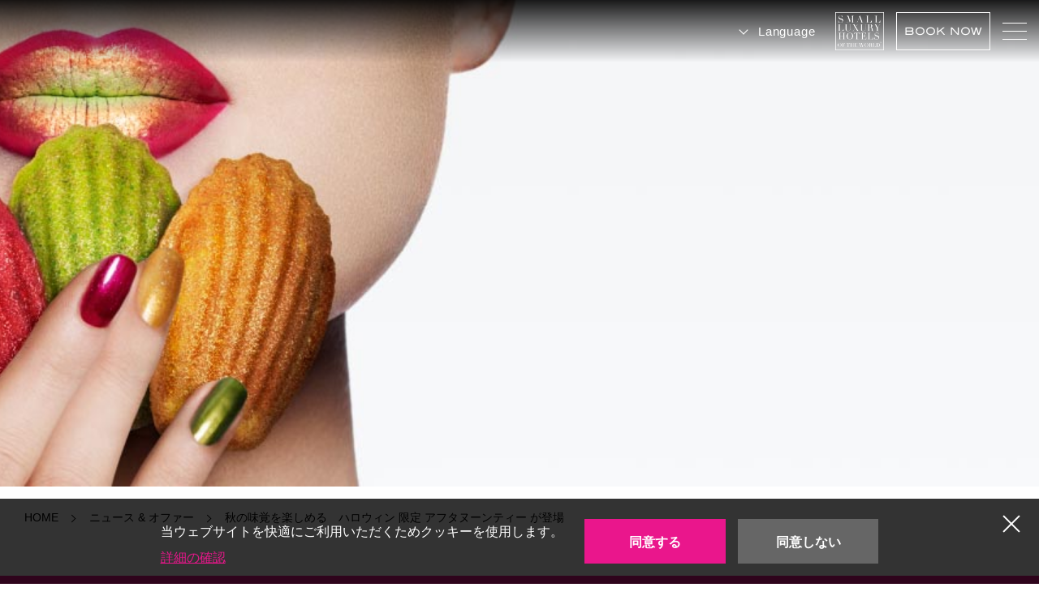

--- FILE ---
content_type: text/html; charset=UTF-8
request_url: https://hotelfauchonkyoto.com/post-1952/
body_size: 17190
content:
<!doctype html>
<html lang="ja">
<head prefix="og: http://ogp.me/ns# fb: http://ogp.me/ns/fb# website: http://ogp.me/ns/website#">
<meta charset="UTF-8">
<meta name="viewport" content="width=device-width, initial-scale=0.0, minimum-scale=1.0">
<meta name="format-detection" content="telephone=no">
<meta name="description" content="フォションホテル京都からのお知らせ。美食ブランド「FAUCHON」が手掛けるラグジュアリーライフスタイルホテル。全59室。2021年3月グランドオープン。"  />
<meta name="keywords" content="京都,宿泊,レストラン,ホテル,フォションホテル京都,京都駅" />
<title>秋の味覚を楽しめる　ハロウィン 限定 アフタヌーンティー が登場｜News &amp; Offers｜【公式】フォションホテル京都｜宿泊予約・レストラン予約</title>

<link rel="shortcut icon" href="/favicon.ico" type="image/vnd.microsoft.icon">

<link rel="stylesheet" href="https://use.typekit.net/mzt1lcq.css">
<link rel="stylesheet" href="/shared/css/jp.css" type="text/css">
<script src="/shared/js/jquery-3.4.1.min.js"></script>
<script src="/shared/js/ofi.min.js"></script>
<script src="/shared/js/common.js"></script>
<script type="text/javascript" src="http://maps.googleapis.com/maps/api/js?sensor=false"></script>
<script async src="https://tripla.jp/sdk/javascript/tripla.min.js" data-triplabot-code="01912c30-f9bc-7408-ab49-509e4673fb86"></script>

</head>
<body>
	<div class="cookieLink"><div class="wrap">
		<div class="txt">
			<p>当ウェブサイトを快適にご利用いただくためクッキーを使用します。<br><a class="textLink" href="/ja/cookiepolicy/">詳細の確認</a></p>
		</div>
		<form class="agreeBtn" action="" method="post" name="gdprForm"><ul>
			<li><button type="submit" name="gdpr" value="agree">同意する</button></li>
			<li><button type="submit" name="gdpr" value="disagree">同意しない</button></li>
		</ul></form>
	</div><p class="closeBtn">×</p></div>

	<!--<div class="common_banner"><a href="/ja/gourmet/fauchon-patisserie-boutique-kyoto/"><img src="/shared/img/common/xmax2025.webp" alt="クリスマスケーキ予約受付中 お取り寄せ可能商品も！2025年10月15日〜12月15日" width="375" height="90"></a></div>-->
	<header id="headerBlock">
		<h1 class="logo"><a href="/">
			<span class="secound"><img src="/shared/img/common/head_logo_scroll.png" alt="FAUCHON HOTEL KYOTO (Official)" width="113" height="53"></span>
		</a></h1>
		<nav class="rightBlock">
			<ul class="mainNav">
				<li><a href="/ja/about/">ホテルの魅力</a></li>
				<li><a href="/ja/news/">ニュース&amp;オファー</a></li>
				<li><a href="/ja/rooms/">客室</a></li>
				<li><a href="/ja/gourmet/">レストラン</a></li>
				<li><a href="/ja/wedding/" target="_blank">ウェディング</a></li>
				<li><a href="/ja/gourmet/fauchon-patisserie-boutique-kyoto/">ブティック</a></li>
				<li><a href="/ja/spa/">スパ</a></li>
				<!--<li><a href="https://hotelfauchonkyoto.sp-bridal.jp/" target="_blank">ウェディング</a></li>-->
				<li><a href="/ja/access/">アクセス</a></li>
			</ul>
			<div class="language">
				<p class="btn">Language</p>
				<ul>
					<li><a href="/ja/">日本語</a></li>
					<li><a href="/en/">English</a></li>
					<!--<li><a href="/zh/">簡体中文</a></li>
					<li><a href="/tw/">繁体中文</a></li>
					<li><a href="/ko/">한국어</a></li>-->
				</ul>
			</div>
			<p class="tlh_logo"><a href="https://www.slhhotels.jp/hotels/fauchon-ls-hotel-kyoto/" target="_blank"><img class="off" src="/shared/img/common/slh_logo_white.png" alt="Small Luxury Hotels of the World" width="60" height=""><img class="on" src="/shared/img/common/slh_logo.png" alt="Small Luxury Hotels of the World" width="60" height=""></a></p>
			<p class="rsvbtn">BOOK NOW</p>
			<div class="menu"><span></span><span></span><span></span></div>
		</nav>
	</header>
	
	<div class="modal js-modal">
		<div class="modal__bg js-modal-close"></div>
		<nav class="modal__content"><div class="inner">
			<ul class="mainNav">
				<li><a href="/ja/">トップ</a></li>
				<li><a href="/ja/about/">ホテルの魅力</a></li>
				<li><a href="/ja/news/">ニュース&amp;オファー</a></li>
				<li><a href="/ja/stayplan/">宿泊プラン</a></li>
				<li><a href="/ja/rooms/">客室</a></li>
				<li><a href="/ja/gourmet/">レストラン</a></li>
				<li><a href="/ja/wedding/" target="_blank">ウェディング</a></li>
				<li><a href="/ja/gourmet/fauchon-patisserie-boutique-kyoto/">ブティック</a></li>
				<li><a href="/ja/spa/">スパ</a></li>
				<li><a href="https://membership-hotelfauchonkyoto.com/" target="_blank">会員制サービス HAZUKI</a></li>
				<!--<li><a href="https://hotelfauchonkyoto.sp-bridal.jp/" target="_blank">ウェディング</a></li>-->
				<li><a href="/ja/gallery/">フォトギャラリー</a></li>
				<li><a href="/ja/access/">アクセス・周辺観光</a></li>
				<li><a href="/ja/contact/">お問い合わせ</a></li>
				<li><a href="javascript:void(0);" class="talkappi-faq-icon">FAQ</a></li>
			</ul>
			<div class="language">
				<p class="btn">Language</p>
				<ul>
					<li><a class="textLink" href="/ja/">日本語</a></li>
					<li><a class="textLink" href="/en/">English</a></li>
					<!--<li><a class="textLink" href="/zh/">簡体中文</a></li>
					<li><a class="textLink" href="/tw/">繁体中文</a></li>
					<li><a class="textLink" href="/ko/">한국어</a></li>-->
				</ul>
			</div>
			<p class="tel"><img src="/shared/img/common/tel_white.webp" alt="TEL" width="15" height="16"><span>075-751-7711</span></p>
			<p class="address">〒600-8027 京都府京都市下京区難波町406</p>
			<p>チェックイン 15：00 / チェックアウト 12：00</p>
		</div></nav><!--modal__inner-->
	</div>
	
	<div class="reserveBox"><div class="inner"><div class="closeBtn"></div><div class="wrap">
		<div class="top">
			<p class="ttl">宿泊予約</p>
			<div id="booking"></div>
			<!--<p class="cancel">予約システムの変更に伴い、2024年9月18日までにご予約された方の変更・取消はホテルへ直接ご連絡ください</p>-->
		</div>
		<p class="ttl">レストラン予約</p>
		<ul class="rsvBtnList betaLink">
			<li><a href="https://res-reserve.com/restaurants/fauchon-le-grand-cafe-kyoto" target="_blank">レストラン グランカフェ フォション</a></li>
			<!--<li><a href="https://www.tablecheck.com/shops/hotelfauchonkyoto-restaurant/reserve" target="_blank">レストラン グランカフェ フォション</a></li>-->
			<li><a href="https://res-reserve.com/restaurants/fauchon-salon-de-the-kyoto" target="_blank">サロン ド テ フォション</a></li>
			<!--<li><a href="https://www.tablecheck.com/shops/hotelfauchonkyoto-salondethe/reserve" target="_blank">サロン ド テ フォション</a></li>-->
			<li><a href="https://reservia.jp/reserve/menu/6203?start_page=2&is_guest=1" target="_blank">ル スパ フォション</a></li>
		</ul>
	</div></div></div>
	<article id="news" class="detailPage">
		<section class="n_pnkz">
			<img class="bgImg" src="/shared/img/news/main.jpg" alt="ニュース & オファー" width="1600" height="601">
			<div class="pnkz">
				<ol class="wrap" itemscope itemtype="http://schema.org/BreadcrumbList">
					<li itemscope itemprop="itemListElement" itemtype="http://schema.org/ListItem">
						<a itemprop="item" href="https://hotelfauchonkyoto.com/ja/">
							<span itemprop="name">HOME</span>
						</a>
						<meta itemprop="position" content="1" />
					</li>
					<li itemscope itemprop="itemListElement" itemtype="http://schema.org/ListItem">
						<a itemprop="item" href="https://hotelfauchonkyoto.com/ja/news/">
							<span itemprop="name">ニュース &amp; オファー</span>
						</a>
						<meta itemprop="position" content="2" />
					</li>
					<li itemscope itemprop="itemListElement" itemtype="http://schema.org/ListItem">
						<a itemprop="item" href="https://hotelfauchonkyoto.com/post-1952/">
							<span itemprop="name">秋の味覚を楽しめる　ハロウィン 限定 アフタヌーンティー が登場</span>
						</a>
						<meta itemprop="position" content="3" />
					</li>
				</ol>
			</div>
		</section>
		<div class="blackbg">
			<section class="readBlock clearfix">
				<div class="titleBlock"><div class="wrap">
					<p class="cateTag"><span>過去のNews&amp;Offers</span></p>
					<h2 class="title">秋の味覚を楽しめる　ハロウィン 限定 アフタヌーンティー が登場</h2>
				</div></div>
				<div class="wrap">
					<div class="imgBlock"><img src="https://hotelfauchonkyoto.com/wp/wp-content/uploads/2023/09/Halloween-AT1.jpg" alt="img" width="600" height="700"></div>
					<div class="textBlock">
						<h2>■ ハロウィンアフタヌーンティー</h2>
<h2>今年のハロウィンにはお化けやコウモリがフォションホテル京都にやってきて、3週間限定でアフタヌーンティーをハロウィンバージョンに変身させます。</h2>
<h2><img fetchpriority="high" decoding="async" class="alignnone wp-image-1956" src="http://hotelfauchonkyoto.com/wp/wp-content/uploads/2023/09/Halloween-AT7.jpg" alt="" width="393" height="262" srcset="https://hotelfauchonkyoto.com/wp/wp-content/uploads/2023/09/Halloween-AT7.jpg 1920w, https://hotelfauchonkyoto.com/wp/wp-content/uploads/2023/09/Halloween-AT7-300x200.jpg 300w, https://hotelfauchonkyoto.com/wp/wp-content/uploads/2023/09/Halloween-AT7-1024x683.jpg 1024w, https://hotelfauchonkyoto.com/wp/wp-content/uploads/2023/09/Halloween-AT7-768x512.jpg 768w, https://hotelfauchonkyoto.com/wp/wp-content/uploads/2023/09/Halloween-AT7-1536x1024.jpg 1536w" sizes="(max-width: 393px) 100vw, 393px" /><br />
かぼちゃとアーモンドクリームが入ったピティヴィエにはジャック オー ランタンが微笑み、深紅のラズベリーソースがかかる林檎のタタンのパルフェにはかわいいおばけが潜みます。墓地をイメージした十字架がのった洋ナシのムースやコウモリが羽を広げるパウンドケーキもハロウィンの雰囲気を盛り上げます。セイボリーでは、大きなベーコンの舌を出すおばけをイメージした竹炭バーガーもボリューム満点。</h2>
<h2><img decoding="async" class="alignnone wp-image-1957" src="http://hotelfauchonkyoto.com/wp/wp-content/uploads/2023/09/Halloween-AT2.jpg" alt="" width="401" height="268" srcset="https://hotelfauchonkyoto.com/wp/wp-content/uploads/2023/09/Halloween-AT2.jpg 1920w, https://hotelfauchonkyoto.com/wp/wp-content/uploads/2023/09/Halloween-AT2-300x200.jpg 300w, https://hotelfauchonkyoto.com/wp/wp-content/uploads/2023/09/Halloween-AT2-1024x683.jpg 1024w, https://hotelfauchonkyoto.com/wp/wp-content/uploads/2023/09/Halloween-AT2-768x512.jpg 768w, https://hotelfauchonkyoto.com/wp/wp-content/uploads/2023/09/Halloween-AT2-1536x1024.jpg 1536w" sizes="(max-width: 401px) 100vw, 401px" /><br />
フォションホテル京都でしか出会えないポップでかわいいおばけたちをどうぞご堪能ください。</h2>
<h2><a href="http://hotelfauchonkyoto.com/wp/wp-content/uploads/2023/09/8a90f8f8e170613aa12a46457473e9c1.pdf">ハロウィンアフタヌーンティー　プレスリリース　詳細</a></h2>
					</div>
				</div>
			</section>
			<div class="wrap">
							<p class="rsvLink"><a href="https://www.tablecheck.com/shops/hotelfauchonkyoto-salondethe/reserve" target="_blank">アフタヌーンティーセットのご予約はこちらから</a></p>				<ul class="snsList">
					<li><a href="http://www.facebook.com/share.php?u=https://hotelfauchonkyoto.com/post-1952/" target="_blank"><img src="/shared/img/news/sns_fb.png" alt="facebook" width="30" height="30"></a></li>
					<li><a href="http://twitter.com/share?text=%E7%A7%8B%E3%81%AE%E5%91%B3%E8%A6%9A%E3%82%92%E6%A5%BD%E3%81%97%E3%82%81%E3%82%8B%E3%80%80%E3%83%8F%E3%83%AD%E3%82%A6%E3%82%A3%E3%83%B3+%E9%99%90%E5%AE%9A+%E3%82%A2%E3%83%95%E3%82%BF%E3%83%8C%E3%83%BC%E3%83%B3%E3%83%86%E3%82%A3%E3%83%BC+%E3%81%8C%E7%99%BB%E5%A0%B4&url=https://hotelfauchonkyoto.com/post-1952/" rel="nofollow" target="_blank"><img src="/shared/img/news/sns_tw.png" alt="twitter" width="30" height="25"></a></li>
					<!--<li><a href=""><img src="/shared/img/news/sns_insta.png" alt="instagram" width="24" height="24"></a></li>-->
					<li><a href="https://social-plugins.line.me/lineit/share?url=<? echo get_the_permalink(); ?>" target="_blank"><img src="/shared/img/news/sns_line.png" alt="line" width="29" height="28"></a></li>
				</ul>
				<p class="betaLink last"><a href="https://hotelfauchonkyoto.com/ja/news/">News &amp; Offers</a></p>
			</div>
		</div>
	</article>
	
		<footer id="footerBlock">
		<div class="logo"><a href="https://hotelfauchonkyoto.com/"><img src="/shared/img/common/foot_logo.webp" alt="フォションホテル京都【公式】｜FAUCHON HOTEL KYOTO" width="96" height="94"></a></div>
		<div class="snsBlock"><div class="wrap">
			<p class="title">FOLLOW US</p>
			<ul>
				<li><a href="https://www.facebook.com/fauchonhotelkyoto" target="_blank"><img src="/shared/img/common/sns_fb.webp" alt="facebook" width="27" height="27"></a></li>
				<li><a href="https://twitter.com/fauchonhotelkyo" target="_blank"><img src="/shared/img/common/sns_tw.webp" alt="twitter" width="27" height="27"></a></li>
				<li><a href="https://www.instagram.com/fauchon_lhotel_kyoto/?hl=ja" target="_blank"><img src="/shared/img/common/sns_insta.webp" alt="instagram" width="27" height="27"></a></li>
				<li><a href="https://lin.ee/lLdAqcm" target="_blank"><img src="/shared/img/common/line.webp" alt="line" width="30" height="29.5"></a></li>
				<!--<li><a href="" target="_blank"><img src="https://hotelfauchonkyoto.com/shared/img/common/sns_in.webp" alt="in" width="27" height="27"></a></li>-->
			</ul>
		</div></div>
		<div class="bottomBlock wrap">
			<div class="box">
				<p class="title">Address</p>
				<ul>
					<li>〒600-8027　京都府京都市下京区難波町406</li>
					<li><p class="betaLink black small"><a href="https://goo.gl/maps/DEALGcRqKxZhKD83A">Get to the Hotel</a></p></li>
				</ul>
			</div>
			<div class="box">
				<p class="title">Contact us</p>
				<p>ご質問・お問合せは下記よりご連絡をお願いいたします</p>
				<ul>
					<li>
						<p>＜ご宿泊やご予約に関するお問い合わせ＞</p>
						<ul class="btnList">
							<li class="betaLink small"><a href="tel:075-751-7711"><img src="/shared/img/common/btn_tel.webp" alt="電話 075-751-7711" width="13" height="14"><span>075-751-7711</span></a></li>
							<li class="betaLink small"><a href="https://hotelfauchonkyoto.com/ja/contact/?id=01"><img src="/shared/img/common/btn_mail.webp" alt="メール" width="19" height="17"><span>お問い合わせフォーム</span></a></li>
						</ul>
					</li>
					<li>
						<p>＜採用に関するお問い合わせ＞</p>
						<ul class="btnList">
							<li class="betaLink small"><a href="https://hotelfauchonkyoto.com/ja/recruit/"><span>詳細を見る</span></a></li>
						</ul>
					</li>
					<li>
						<p>＜取材、広報関連のお問い合わせ＞</p>
						<ul class="btnList">
							<li class="betaLink small"><a href="https://hotelfauchonkyoto.com/ja/contact/?id=03"><img src="/shared/img/common/btn_mail.webp" alt="メール" width="19" height="17"><span>お問い合わせフォーム</span></a></li>
						</ul>
					</li>
				</ul>
			</div>
			<div class="lastBox">
				<ul class="subPage">
					<li><a href="https://hotelfauchonkyoto.com/ja/privacy/">個人情報の取り扱い</a></li>
					<li><a href="https://hotelfauchonkyoto.com/ja/pdf/agreement_jp.pdf">宿泊約款</a></li>
					<li><a href="https://hotelfauchonkyoto.com/ja/company/">会社概要</a></li>
				</ul>
				<ul class="otherLink">
					<li><a href="https://ja.hotel-fauchon-paris.fr/" target="_blank"><img src="/shared/img/common/logo_hotel.webp" alt="FAUCHON L'Hôtel" width="103" height="39"></a></li>
					<li><a href="https://www.grandcafefauchon.fr/" target="_blank"><img src="/shared/img/common/logo_cafe.webp" alt="Le Grand Café Fauchon" width="103" height="37"></a></li>
					<li><a href="https://www.fauchon.com/" target="_blank"><img src="/shared/img/common/logo_shop.webp" alt="FAUCHON ONLINE SHOP" width="103" height="41"></a></li>
					<li><a href="https://www.slhhotels.jp/hotels/fauchon-ls-hotel-kyoto/" target="_blank"><img src="/shared/img/common/slh_logo.png" alt="Small Luxury Hotels of the World" width="60" height=""></a></li>
				</ul>
			</div>
		</div>
	</footer>

<script src="https://bot.talkappi.com/assets/talkappi/talkappi.js?tid=hotelfauchonkyoto-hp" defer="defer"></script>
	
<script>
$(function () {	
	$(window).on( 'scroll', function () {
		var hh = $('.pnkzBlock .tableBlock').outerHeight();
		if ( $(this).scrollTop() > hh ) {
			$('.bgImg').addClass('scroll');
		} else {
			$('.bgImg').removeClass('scroll');
		}
	});
});
</script>
<script>objectFitImages();</script>
</body>
</html>


--- FILE ---
content_type: text/css
request_url: https://hotelfauchonkyoto.com/shared/css/jp.css
body_size: 137849
content:
@charset "UTF-8";
@font-face {
  font-family: "font";
  font-style: normal;
  font-weight: 400;
  src: url("../font/Blaiil.otf") format("opentype"), url("../font/Blaiil.woff") format("woff"), url("../font/Blaiil.ttf") format("truetype");
}
/* reset */
*, *::before, *::after {
  -webkit-box-sizing: border-box;
          box-sizing: border-box;
  outline: none;
}

html, body, div, span, object, iframe, h1, h2, h3, h4, h5, h6, p, blockquote, pre, abbr, address, cite, code, del, dfn, em, img, ins, kbd, q, samp, small, strong, sub, sup, var, b, i, dl, dt, dd, ol, ul, li, fieldset, form, label, legend, table, caption, tbody, tfoot, thead, tr, th, td, article, aside, canvas, details, figcaption, figure, footer, header, hgroup, menu, nav, section, summary, time, mark, audio, video {
  margin: 0;
  padding: 0;
  border: 0;
  outline: 0;
  font-size: 100%;
  vertical-align: baseline;
  background: transparent;
}

body {
  line-height: 1;
}

article, aside, details, figcaption, figure, footer, header, hgroup, menu, nav, section {
  display: block;
}

nav ul {
  list-style: none;
}

blockquote, q {
  quotes: none;
}

blockquote:before, blockquote:after, q:before, q:after {
  content: "";
  content: none;
}

a {
  margin: 0;
  padding: 0;
  font-size: 100%;
  vertical-align: baseline;
  background: transparent;
}

input, button, select, textarea {
  -webkit-appearance: none;
  -moz-appearance: none;
  appearance: none;
  background: transparent;
  border: none;
  border-radius: 0;
  font: inherit;
  outline: none;
}

textarea {
  resize: vertical;
}

input[type=checkbox], input[type=radio] {
  display: none;
}

input[type=submit], input[type=button], label, button, select {
  cursor: pointer;
}

select::-ms-expand {
  display: none;
}

/* set */
html, body {
  width: 100%;
}

html {
  overflow-x: hidden;
  -webkit-font-smoothing: antialiased;
  -moz-osx-font-smoothing: grayscale;
  font-size: 62.5%;
}

body {
  font-size: 1.5rem;
  color: #000;
  height: 100%;
  -webkit-text-size-adjust: 100%;
}

*:focus {
  outline: none !important;
  -webkit-box-shadow: none !important;
          box-shadow: none !important;
}

a {
  text-decoration: none;
  color: inherit;
  -webkit-transition: 0.3s;
  transition: 0.3s;
}
a img {
  -webkit-transition: 0.3s;
  transition: 0.3s;
}

li {
  list-style-type: none;
}

img {
  max-width: 100%;
  height: auto;
}

table {
  border-collapse: collapse;
  border-spacing: 0;
}

select {
  vertical-align: middle;
}

p {
  margin-bottom: 30px;
}
p:last-child {
  margin-bottom: 0;
}
@media screen and (max-width: 834px) {
  p {
    margin-bottom: 20px;
  }
}

.clearfix:after {
  content: "";
  display: block;
  clear: both;
}

/*
------------------------------------------------------------------------------------------------------------------------
parts
------------------------------------------------------------------------------------------------------------------------
*/
.in500 {
  display: none;
}
@media screen and (max-width: 500px) {
  .in500 {
    display: block;
  }
}

@media screen and (max-width: 500px) {
  br.in500 {
    display: inline-block;
  }
  .out501 {
    display: none;
  }
}
.in834 {
  display: none;
}
@media screen and (max-width: 834px) {
  .in834 {
    display: block;
  }
}

@media screen and (max-width: 834px) {
  br.in834 {
    display: inline-block;
  }
  .out835 {
    display: none;
  }
}
.in833 {
  display: none;
}
@media screen and (max-width: 833px) {
  .in833 {
    display: block;
  }
}

@media screen and (max-width: 834px) {
  br.in833 {
    display: inline-block;
  }
  .out834 {
    display: none;
  }
}
.in1000 {
  display: none;
}
@media screen and (max-width: 1000px) {
  .in1000 {
    display: block;
  }
}

@media screen and (max-width: 1000px) {
  br.in1000 {
    display: inline-block;
  }
  .out1001 {
    display: none;
  }
}
.wrap {
  max-width: 1400px;
  margin-left: auto;
  margin-right: auto;
  padding-right: 30px;
  padding-left: 30px;
  -webkit-box-sizing: content-box;
          box-sizing: content-box;
}
@media screen and (max-width: 834px) {
  .wrap {
    padding-left: 20px;
    padding-right: 20px;
  }
}

.align {
  text-align: center;
}

.align_left {
  text-align: left;
}

.align_right {
  text-align: right;
}

.txtleft {
  text-align: left !important;
}

.txtright {
  text-align: right !important;
}

.txtcenter {
  text-align: center !important;
}

.bold {
  font-weight: bold;
}

.font_s {
  font-size: 1.2rem;
}

.mb10 {
  margin-bottom: 10px;
}

.mb20 {
  margin-bottom: 20px;
}

.mb30 {
  margin-bottom: 30px;
}

.mb40 {
  margin-bottom: 40px;
}

.mb50 {
  margin-bottom: 50px;
}

.mb60 {
  margin-bottom: 60px;
}

.mb70 {
  margin-bottom: 70px;
}

.mb80 {
  margin-bottom: 80px;
}

.mt30 {
  margin-top: 30px;
}

.mt50 {
  margin-top: 50px;
}

.common_banner {
  position: fixed;
  bottom: 0;
  left: 0;
  z-index: 1000001;
  line-height: 0;
}
.common_banner a {
  display: block;
  background: #000;
}
@media (hover: hover) and (pointer: fine) {
  .common_banner a:hover img {
    opacity: 0.7;
  }
}
@media (-ms-high-contrast: none), (-ms-high-contrast: active) {
  .common_banner a:hover img {
    opacity: 0.7;
  }
}
@media screen and (max-width: 834px) {
  .common_banner {
    position: static;
  }
  .common_banner a img {
    width: 100%;
  }
  .common_banner + #headerBlock {
    top: 24vw;
  }
  .common_banner + #headerBlock + .js-modal .modal__bg, .common_banner + #headerBlock + .js-modal .modal__content {
    top: calc(24vw + 74px);
  }
  .common_banner + #headerBlock.scroll {
    top: 0;
  }
  .common_banner + #headerBlock.scroll + .js-modal .modal__bg, .common_banner + #headerBlock.scroll + .js-modal .modal__content {
    top: 74px;
  }
}

.cookieLink {
  font-size: 1.4rem;
  line-height: 1.5;
  padding: 25px 0 16px;
  background: rgba(0, 0, 0, 0.8);
  color: #fff;
  position: fixed;
  bottom: 0;
  left: 0;
  right: 0;
  z-index: 1000000;
}
.cookieLink .wrap {
  position: relative;
  max-width: 885px;
  display: -webkit-box;
  display: -ms-flexbox;
  display: flex;
}
.cookieLink .wrap .txt {
  width: 57%;
  margin: 0 2.05% 0 0;
  font-size: 1.6rem;
  line-height: 2;
}
.cookieLink .wrap .txt .textLink {
  color: #EA168C;
  text-decoration: underline;
}
@media (hover: hover) and (pointer: fine) {
  .cookieLink .wrap .txt .textLink:hover {
    text-decoration: none;
  }
}
@media (-ms-high-contrast: none), (-ms-high-contrast: active) {
  .cookieLink .wrap .txt .textLink:hover {
    text-decoration: none;
  }
}
.cookieLink .wrap .agreeBtn {
  width: 40.95%;
}
.cookieLink .wrap .agreeBtn ul {
  display: -webkit-box;
  display: -ms-flexbox;
  display: flex;
  width: 100%;
}
.cookieLink .wrap .agreeBtn ul li {
  width: 47.95%;
  margin: 0 4.1% 0 0;
}
.cookieLink .wrap .agreeBtn ul li button {
  width: 100%;
  height: 55px;
  line-height: 55px;
  display: block;
  text-align: center;
  text-decoration: none;
  font-size: 1.6rem;
  font-weight: 600;
}
.cookieLink .wrap .agreeBtn ul li:first-child button {
  color: #fff;
  font-weight: 700;
  background: #EA168C;
}
.cookieLink .wrap .agreeBtn ul li:last-child {
  margin: 0;
}
.cookieLink .wrap .agreeBtn ul li:last-child button {
  background: #666666;
  color: #fff;
}
.cookieLink .closeBtn {
  font-size: 0;
  width: 28px;
  height: 28px;
  position: absolute;
  top: 17px;
  right: 20px;
  cursor: pointer;
}
.cookieLink .closeBtn:before, .cookieLink .closeBtn:after {
  content: "";
  position: absolute;
  top: 0;
  bottom: 0;
  right: 0;
  left: 0;
  width: 100%;
  height: 2px;
  background: #fff;
  display: block;
  margin: auto;
}
.cookieLink .closeBtn:before {
  -webkit-transform: rotate(45deg);
          transform: rotate(45deg);
}
.cookieLink .closeBtn:after {
  -webkit-transform: rotate(-45deg);
          transform: rotate(-45deg);
}
.cookieLink button {
  background: none;
  border: none;
  outline: none;
  -webkit-appearance: none;
  -moz-appearance: none;
  appearance: none;
  font-size: 1.4rem;
  cursor: pointer;
}
@media (hover: hover) and (pointer: fine) {
  .cookieLink button:hover {
    text-decoration: none;
  }
}
@media (-ms-high-contrast: none), (-ms-high-contrast: active) {
  .cookieLink button:hover {
    text-decoration: none;
  }
}
@media screen and (max-width: 834px) {
  .cookieLink .wrap {
    display: block;
  }
  .cookieLink .wrap .txt {
    width: 100%;
    font-size: 1.3rem;
  }
  .cookieLink .wrap .txt .textLink {
    color: #fff;
  }
  .cookieLink .wrap .agreeBtn {
    width: 100%;
  }
  .cookieLink .wrap .agreeBtn ul {
    margin: 13px 0 0;
  }
  .cookieLink .wrap .agreeBtn ul li {
    width: 48%;
    margin: 0 4% 0 0;
  }
  .cookieLink .wrap .agreeBtn ul li button {
    font-size: 1.4rem;
    height: 42px;
    line-height: 42px;
  }
  .cookieLink .wrap .agreeBtn ul li:last-child {
    margin: 0;
  }
  .cookieLink .closeBtn {
    border-radius: 50%;
    background: #666666;
    width: 36px;
    height: 36px;
    top: -17px !important;
    right: 14.5px !important;
  }
  .cookieLink .closeBtn:after, .cookieLink .closeBtn:before {
    width: 17px;
    background: #fff;
    display: block;
  }
}

.cottl {
  font-family: font, sans-serif;
  font-weight: 700;
  line-height: 1.5;
  font-size: 4rem;
  font-weight: normal;
  letter-spacing: 0.2rem;
}
@media screen and (max-width: 834px) {
  .cottl {
    font-size: 2.2rem;
  }
}

.n_ttl {
  font-size: 3rem;
  line-height: 1.5;
  font-weight: bold;
  color: #EA168C;
}
@media screen and (max-width: 834px) {
  .n_ttl {
    font-size: 2.4rem;
  }
}

.mdttl {
  font-family: font, sans-serif;
  font-weight: 700;
  line-height: 1.5;
  font-size: 3.4rem;
  font-weight: normal;
  letter-spacing: 0.2rem;
}
.mdttl span {
  display: block;
  font-size: 2rem;
}
@media screen and (max-width: 834px) {
  .mdttl {
    font-size: 2.3rem;
  }
  .mdttl span {
    font-size: 1.6rem;
    margin-top: 15px;
  }
}

.sttl {
  font-family: font, sans-serif;
  font-weight: 700;
  line-height: 1.5;
  font-size: 3rem;
  font-weight: normal;
  letter-spacing: 0.2rem;
}
@media screen and (max-width: 834px) {
  .sttl {
    font-size: 2rem;
  }
}

.fs34 {
  font-family: font, sans-serif;
  font-weight: 700;
  line-height: 1.5;
  font-size: 3.4rem;
  color: #EA168C;
  letter-spacing: 0.1em;
}
.fs34 + .catch {
  font-size: 2.4rem;
  letter-spacing: 0.1em;
}
@media screen and (max-width: 834px) {
  .fs34 {
    font-size: 2.2rem;
  }
  .fs34 + .catch {
    font-size: 2rem;
    line-height: 1.5;
    margin-top: 15px;
  }
}

.fs22 {
  font-size: 2.2rem;
  color: #EA168C;
  line-height: 1.5;
  font-weight: 500;
}
@media screen and (max-width: 834px) {
  .fs22 {
    font-size: 1.9rem;
  }
}

.sliderPad {
  padding: 0 20px;
}
.sliderPad .sliderWrap {
  max-width: 1550px;
  padding: 0 76px;
  margin: 0 auto 40px;
  position: relative;
}
.sliderPad .sliderWrap .slide li {
  margin: 0 10px;
}
.sliderPad .sliderWrap .slide-arrow {
  position: absolute;
  top: -91px;
  bottom: 0;
  width: 55.5px;
  height: 55.5px;
  margin: auto 0;
}
.sliderPad .sliderWrap .slide-arrow.prev-arrow {
  left: -75px;
}
.sliderPad .sliderWrap .slide-arrow.next-arrow {
  right: -75px;
  left: auto;
}
.sliderPad + .wrap .betaLink {
  text-align: center;
}
.sliderPad + .wrap .betaLink a {
  max-width: 270px;
  width: 100%;
}
@media screen and (max-width: 834px) {
  .sliderPad .sliderWrap {
    padding: 0 20px;
  }
  .sliderPad .sliderWrap .slide-arrow {
    width: 20px;
    height: 20px;
  }
  .sliderPad .sliderWrap .slide-arrow.prev-arrow {
    left: -30px;
  }
  .sliderPad .sliderWrap .slide-arrow.next-arrow {
    right: -30px;
  }
}

.news_list .box {
  display: block;
}
.news_list .box .imgBlock {
  line-height: 0;
  aspect-ratio: 1/1;
  overflow: hidden;
  margin-bottom: 20px;
  position: relative;
}
.news_list .box .imgBlock img {
  width: 100%;
  height: 100%;
  -o-object-fit: cover;
     object-fit: cover;
  -webkit-transition: 1s;
  transition: 1s;
}
.news_list .box .category {
  color: #EA168C;
  line-height: 1.5;
  margin-bottom: 10px;
}
.news_list .box ul.category {
  display: -webkit-box;
  display: -ms-flexbox;
  display: flex;
  -ms-flex-wrap: wrap;
      flex-wrap: wrap;
}
.news_list .box ul.category li {
  margin: 0 15px 0 0;
}
.news_list .box ul.category li:last-child {
  margin: 0;
}
.news_list .box .title {
  -webkit-transition: 0.3s;
  transition: 0.3s;
}
@media (hover: hover) and (pointer: fine) {
  .news_list .box:hover .imgBlock img {
    -webkit-transform: scale(1.1);
            transform: scale(1.1);
    opacity: 1;
  }
  .news_list .box:hover .title {
    color: #EA168C;
    -webkit-transition: 0.3s;
    transition: 0.3s;
  }
}
@media (-ms-high-contrast: none), (-ms-high-contrast: active) {
  .news_list .box:hover .imgBlock img {
    -webkit-transform: scale(1.1);
            transform: scale(1.1);
    opacity: 1;
  }
  .news_list .box:hover .title {
    color: #EA168C;
    -webkit-transition: 0.3s;
    transition: 0.3s;
  }
}
@media screen and (max-width: 834px) {
  .news_list .box .imgBlock {
    margin-bottom: 15px;
  }
  .news_list .box .category {
    font-size: 1.3rem;
    margin-bottom: 5px;
  }
}

.betaLink a, .betaLink span.spanInner {
  font-size: 1.6rem;
  text-align: center;
  display: inline-block;
  padding: 17px 50px;
  background: #EA168C;
  cursor: pointer;
  -webkit-transition: 0.3s;
  transition: 0.3s;
  color: #fff;
}
@media (hover: hover) and (pointer: fine) {
  .betaLink a:hover, .betaLink span.spanInner:hover {
    opacity: 0.7;
  }
}
@media (-ms-high-contrast: none), (-ms-high-contrast: active) {
  .betaLink a:hover, .betaLink span.spanInner:hover {
    opacity: 0.7;
  }
}
.betaLink.small a, .betaLink.small span.spanInner {
  padding: 12px 28px;
}
.betaLink.small a img, .betaLink.small span.spanInner img {
  display: inline-block;
  vertical-align: middle;
  margin-right: 6px;
}
.betaLink.black a, .betaLink.black span.spanInner {
  background: #000;
}

.textLink {
  color: #EA168C;
  text-decoration: underline;
}
@media (hover: hover) and (pointer: fine) {
  .textLink:hover {
    text-decoration: none;
  }
}
@media (-ms-high-contrast: none), (-ms-high-contrast: active) {
  .textLink:hover {
    text-decoration: none;
  }
}

.n_pnkz {
  margin-bottom: 60px;
}
.n_pnkz .bgImg {
  width: 100%;
  height: 600px;
  display: block;
  -o-object-fit: cover;
     object-fit: cover;
  margin-bottom: 25px;
}
.n_pnkz .bgSlide {
  margin-bottom: 25px;
}
.n_pnkz .bgSlide .bgImg {
  height: 600px;
  display: block;
  -o-object-fit: cover;
     object-fit: cover;
  margin-bottom: 0;
}
.n_pnkz .pnkz li {
  list-style-type: none;
  display: inline-block;
  padding: 0 20px 0 0;
  margin: 0 14px 0 0;
  position: relative;
  font-size: 1.4rem;
}
.n_pnkz .pnkz li:before {
  content: "";
  position: absolute;
  top: 9px;
  right: 0;
  width: 7px;
  height: 7px;
  border-top: 1px solid #000;
  border-right: 1px solid #000;
  -webkit-transform: rotate(45deg);
  transform: rotate(45deg);
}
.n_pnkz .pnkz li:last-child {
  padding: 0;
}
.n_pnkz .pnkz li:last-child:before {
  display: none;
}
@media screen and (max-width: 834px) {
  .n_pnkz .bgImg {
    height: 300px !important;
  }
}
@media screen and (max-width: 500px) {
  .n_pnkz .bgImg {
    height: 85vw !important;
  }
}

.lead_block {
  max-width: 890px;
  margin-left: auto;
  margin-right: auto;
  text-align: center;
  font-size: 1.6rem;
  line-height: 2.253em;
}
.lead_block .b-ttl {
  font-family: font, sans-serif;
  font-weight: 700;
  line-height: 1.5;
  font-size: 3.2rem;
  line-height: 1.7;
  color: #EA168C;
  letter-spacing: 0.2rem;
  margin-bottom: 60px;
}
.lead_block .b-ttl span {
  font-family: -apple-system, BlinkMacSystemFont, Roboto, "Segoe UI", "Helvetica Neue", HelveticaNeue, YuGothic, "Yu Gothic Medium", "Yu Gothic", Verdana, Meiryo, sans-serif;
  font-weight: 400;
  line-height: 1.71;
  display: block;
  font-weight: 400;
  font-size: 2rem;
}
@media screen and (max-width: 834px) {
  .lead_block {
    text-align: left;
  }
  .lead_block .b-ttl {
    font-size: 2.5rem;
    margin-bottom: 40px;
    line-height: 1.6;
    text-align: center;
  }
  .lead_block .b-ttl span {
    font-size: 1.4rem;
    margin-top: 15px;
  }
}

.set_block .title {
  background: #EA168C;
  padding: 270px 0 70px;
}
.set_block .title .i-ttl {
  font-family: font, sans-serif;
  font-weight: 700;
  line-height: 1.5;
  padding-right: 54%;
  font-size: 4rem;
  font-weight: 400;
  letter-spacing: 0.2rem;
  color: #fff;
}
.set_block .title + .wrap {
  display: -webkit-box;
  display: -ms-flexbox;
  display: flex;
}
.set_block .title + .wrap .imgBlock {
  width: 50%;
  margin-top: -225px;
  margin-left: 4%;
  -webkit-box-ordinal-group: 3;
      -ms-flex-order: 2;
          order: 2;
  line-height: 0;
}
.set_block .title + .wrap .imgBlock img {
  width: 100%;
}
.set_block .title + .wrap .textBlock {
  width: 46%;
  padding-top: 50px;
  font-size: 1.6rem;
}
.set_block.left .title .i-ttl {
  text-align: right;
  padding-right: 0;
  padding-left: 54%;
}
.set_block.left .title + .wrap .imgBlock {
  -webkit-box-ordinal-group: 2;
      -ms-flex-order: 1;
          order: 1;
  margin-left: 0;
  margin-right: 4%;
}
.set_block.left .title + .wrap .textBlock {
  -webkit-box-ordinal-group: 3;
      -ms-flex-order: 2;
          order: 2;
}
@media screen and (max-width: 834px) {
  .set_block .title {
    padding: 60px 0 75px;
    margin-bottom: -50px;
  }
  .set_block .title .i-ttl {
    font-size: 2.2rem;
    padding: 0;
  }
  .set_block .title + .wrap {
    display: block;
  }
  .set_block .title + .wrap .imgBlock {
    width: calc(100% + 40px);
    margin-left: -40px;
    margin-top: 0;
  }
  .set_block .title + .wrap .textBlock {
    width: 100%;
    padding-top: 30px;
    font-size: 1.5rem;
  }
  .set_block.left .title .i-ttl {
    padding: 0;
    text-align: left;
  }
  .set_block.left .title + .wrap .imgBlock {
    margin-right: -40px;
  }
}
@media screen and (max-width: 500px) {
  .set_block .title + .wrap .imgBlock {
    width: calc(100% + 20px);
    margin-left: -20px;
  }
  .set_block .title + .wrap .imgBlock img {
    height: 92.67vw;
    -o-object-fit: cover;
       object-fit: cover;
  }
  .set_block.left .title + .wrap .imgBlock {
    margin-right: -20px;
  }
}

.flexBlock {
  display: -webkit-box;
  display: -ms-flexbox;
  display: flex;
  -ms-flex-wrap: wrap;
  flex-wrap: wrap;
}
.flexBlock.fourthClum .box {
  width: 23.92%;
  margin-right: 1.44%;
}
.flexBlock.fourthClum .box:nth-child(4n) {
  margin-right: 0;
}
.flexBlock.threeClum .box {
  width: 31.42%;
  margin-right: 2.87%;
}
.flexBlock.threeClum .box .imgBlock {
  line-height: 0;
  margin-bottom: 28px;
}
.flexBlock.threeClum .box .textBlock {
  line-height: 2.143;
}
.flexBlock.threeClum .box .textBlock .title {
  font-size: 2.4rem;
  margin-bottom: 15px;
}
.flexBlock.threeClum .box:nth-child(3n) {
  margin-right: 0;
}
@media screen and (max-width: 834px) {
  .flexBlock.fourthClum .box, .flexBlock.threeClum .box {
    width: 48% !important;
    margin-right: 4% !important;
  }
  .flexBlock.fourthClum .box:nth-child(2n), .flexBlock.threeClum .box:nth-child(2n) {
    margin-right: 0 !important;
  }
  .flexBlock.threeClum .box .textBlock .title {
    font-size: 2.1rem;
  }
}
@media screen and (max-width: 500px) {
  .flexBlock.threeClum {
    display: block;
  }
  .flexBlock.threeClum .box {
    width: 100% !important;
    margin-right: 0 !important;
  }
}

.tableBlock {
  display: table;
  width: 100%;
  height: 100%;
}
.tableBlock .tableInner {
  display: table-cell;
  vertical-align: middle;
}

.d_teigi {
  display: -webkit-box;
  display: -ms-flexbox;
  display: flex;
  -ms-flex-wrap: wrap;
      flex-wrap: wrap;
  border-top: 1px solid #ccc;
}
.d_teigi dt {
  width: 160px;
  color: #EA168C;
  border-bottom: 1px solid #ccc;
  padding: 13px 5px;
}
.d_teigi dd {
  width: calc(100% - 160px);
  border-bottom: 1px solid #ccc;
  padding: 13px 5px 13px 0;
}
@media screen and (max-width: 834px) {
  .d_teigi dt {
    width: 145px;
  }
  .d_teigi dt.sw100 {
    width: 100%;
    border-bottom: none;
    padding-bottom: 10px;
  }
  .d_teigi dt.sw100 + dd {
    width: 100%;
    padding: 0 5px 13px;
  }
  .d_teigi dd {
    width: calc(100% - 145px);
  }
}

.wp-pagenavi {
  text-align: center;
  padding-bottom: 150px;
}
.wp-pagenavi a, .wp-pagenavi span {
  display: inline-block;
  vertical-align: middle;
  font-size: 1.6rem;
  margin: 0 10px 10px 0;
  color: #EA168C;
  border: 1px solid #EA168C;
  width: 46px;
  height: 46px;
  line-height: 46px;
}
.wp-pagenavi a:last-child, .wp-pagenavi span:last-child {
  margin: 0;
}
@media (hover: hover) and (pointer: fine) {
  .wp-pagenavi a:hover, .wp-pagenavi span:hover {
    background: #EA168C;
    color: #fff;
  }
}
@media (-ms-high-contrast: none), (-ms-high-contrast: active) {
  .wp-pagenavi a:hover, .wp-pagenavi span:hover {
    background: #EA168C;
    color: #fff;
  }
}
.wp-pagenavi .last {
  width: auto;
  height: auto;
  padding: 0 15px;
  margin-left: 25px !important;
}
.wp-pagenavi a.previouspostslink, .wp-pagenavi a.nextpostslink {
  height: auto;
  border: none;
  margin-right: 25px;
  position: relative;
  font-size: 0 !important;
  width: 20px;
}
.wp-pagenavi a.previouspostslink:after, .wp-pagenavi a.nextpostslink:after {
  content: "";
  position: absolute;
  top: 0;
  bottom: 0;
  margin: auto 0;
  width: 8px;
  height: 8px;
  border-top: 1px solid #fff;
  border-right: 1px solid #fff;
  -webkit-transform: rotate(-135deg);
  transform: rotate(-135deg);
}
.wp-pagenavi a.previouspostslink {
  margin-right: 25px;
}
.wp-pagenavi a.previouspostslink:after {
  left: 0;
}
.wp-pagenavi a.nextpostslink {
  margin-right: 0;
  margin-left: 25px;
}
.wp-pagenavi a.nextpostslink:after {
  right: 0;
  -webkit-transform: rotate(45deg);
  transform: rotate(45deg);
}
.wp-pagenavi span {
  background: #EA168C;
  color: #fff;
}
.wp-pagenavi .pages {
  font-size: 1.2rem;
  background: #606060;
  display: inline-block;
  padding: 4px 10px;
  width: auto;
  height: auto;
  border: none;
  line-height: 1.5;
  margin-right: 20px;
  color: #fff;
}
@media screen and (max-width: 834px) {
  .wp-pagenavi {
    padding-bottom: 100px;
  }
}

.tabList, .tab_list {
  text-align: center;
}
.tabList li, .tab_list li {
  display: inline-block;
  margin: 0 50px 10px 0;
  line-height: 1.7;
}
.tabList li a, .tabList li span, .tab_list li a, .tab_list li span {
  font-size: 1.4rem;
  padding-bottom: 10px;
  display: inline-block;
  position: relative;
  cursor: pointer;
  -webkit-transition: 0.3s;
  transition: 0.3s;
  min-width: 24px;
  text-align: center;
}
@media (hover: hover) and (pointer: fine) {
  .tabList li a:hover, .tabList li span:hover, .tab_list li a:hover, .tab_list li span:hover {
    color: #EA168C;
  }
  .tabList li a:hover:after, .tabList li span:hover:after, .tab_list li a:hover:after, .tab_list li span:hover:after {
    content: "";
    position: absolute;
    bottom: 0;
    left: 0;
    right: 0;
    margin: 0 auto;
    width: 24px;
    height: 1px;
    background: #EA168C;
  }
}
@media (-ms-high-contrast: none), (-ms-high-contrast: active) {
  .tabList li a:hover, .tabList li span:hover, .tab_list li a:hover, .tab_list li span:hover {
    color: #EA168C;
  }
  .tabList li a:hover:after, .tabList li span:hover:after, .tab_list li a:hover:after, .tab_list li span:hover:after {
    content: "";
    position: absolute;
    bottom: 0;
    left: 0;
    right: 0;
    margin: 0 auto;
    width: 24px;
    height: 1px;
    background: #EA168C;
  }
}
.tabList li.active a, .tabList li.active span, .tab_list li.active a, .tab_list li.active span {
  color: #EA168C;
}
.tabList li.active a:after, .tabList li.active span:after, .tab_list li.active a:after, .tab_list li.active span:after {
  content: "";
  position: absolute;
  bottom: 0;
  left: 0;
  right: 0;
  margin: 0 auto;
  width: 24px;
  height: 1px;
  background: #EA168C;
}
.tabList li:last-child, .tab_list li:last-child {
  margin: 0 0 10px;
}
@media screen and (max-width: 834px) {
  .tabList .wrap li, .tab_list .wrap li {
    margin: 0 30px 10px 0;
  }
}
@media screen and (max-width: 500px) {
  .tabList .wrap, .tab_list .wrap {
    display: block;
  }
  .tabList .wrap li, .tab_list .wrap li {
    display: block;
    margin: 0 0 10px;
    text-align: center;
  }
}

.tab_list {
  background: #f7f8f8;
  padding: 60px 0 50px;
}
@media screen and (max-width: 834px) {
  .tab_list {
    padding: 40px 0 30px;
  }
}

.dotList li {
  padding-left: 17px;
  position: relative;
  line-height: 1.71;
}
.dotList li:before {
  content: "";
  background: #EA168C;
  width: 6px;
  height: 6px;
  border-radius: 50%;
  position: absolute;
  top: 12px;
  left: 0;
}

.it-flex {
  display: -webkit-box;
  display: -ms-flexbox;
  display: flex;
  margin-bottom: 140px;
}
.it-flex .img {
  width: 50%;
  margin: 0 0 0 4.72%;
  -webkit-box-ordinal-group: 3;
      -ms-flex-order: 2;
          order: 2;
  line-height: 0;
}
.it-flex .img img {
  width: 100%;
}
.it-flex .txt {
  width: 45.28%;
  padding-top: 20px;
}
.it-flex.left .img {
  -webkit-box-ordinal-group: 2;
      -ms-flex-order: 1;
          order: 1;
  margin: 0 4.72% 0 0;
}
.it-flex.left .txt {
  -webkit-box-ordinal-group: 3;
      -ms-flex-order: 2;
          order: 2;
}
.it-flex:last-child {
  margin-bottom: 0;
}
@media screen and (max-width: 600px) {
  .it-flex {
    display: block;
    margin-bottom: 70px;
  }
  .it-flex .img, .it-flex .txt {
    width: 100%;
  }
  .it-flex .img {
    margin: 0 0 30px !important;
  }
  .it-flex .txt {
    padding: 0;
  }
}

.df_flex {
  display: -webkit-box;
  display: -ms-flexbox;
  display: flex;
  -webkit-box-pack: justify;
      -ms-flex-pack: justify;
          justify-content: space-between;
}
.df_flex .img {
  width: 52.85%;
  line-height: 0;
}
.df_flex .img img {
  width: 100%;
}
.df_flex .txt {
  width: 43.5%;
}
.df_flex.right .img {
  -webkit-box-ordinal-group: 3;
      -ms-flex-order: 2;
          order: 2;
}
@media screen and (max-width: 834px) {
  .df_flex {
    display: block;
  }
  .df_flex .img, .df_flex .txt {
    width: 100%;
  }
  .df_flex .img {
    margin-bottom: 30px;
  }
}

.two_flex {
  display: -webkit-box;
  display: -ms-flexbox;
  display: flex;
  -ms-flex-wrap: wrap;
      flex-wrap: wrap;
}
.two_flex .box {
  width: 47.71%;
  margin-right: 4.58%;
  margin-bottom: 60px;
}
.two_flex .box .img {
  line-height: 0;
  margin-bottom: 30px;
}
.two_flex .box .img img {
  width: 100%;
}
.two_flex .box .fs22 {
  margin-bottom: 20px;
}
.two_flex .box:nth-child(2n) {
  margin-right: 0;
}
@media screen and (max-width: 834px) {
  .two_flex {
    display: block;
  }
  .two_flex .box {
    width: 100%;
    margin-right: 0;
  }
}

.three_flex {
  display: -webkit-box;
  display: -ms-flexbox;
  display: flex;
  -ms-flex-wrap: wrap;
      flex-wrap: wrap;
}
.three_flex .box {
  width: 31.35%;
  margin-right: 2.975%;
  margin-bottom: 45px;
}
.three_flex .box .img {
  line-height: 0;
  margin-bottom: 30px;
}
.three_flex .box .img img {
  width: 100%;
}
.three_flex .box .fs22 {
  margin-bottom: 20px;
}
.three_flex .box:nth-child(3n) {
  margin-right: 0;
}
@media screen and (max-width: 834px) {
  .three_flex {
    display: block;
  }
  .three_flex .box {
    width: 100%;
    margin-right: 0 !important;
  }
}

#tripla-cookie-consent {
  display: none !important;
}

.flatpickr-calendar.animate.open {
  z-index: 1000000000000 !important;
}

/*
------------------------------------------------------------------------------------------------------------------------
#header
------------------------------------------------------------------------------------------------------------------------
*/
#headerBlock {
  position: absolute;
  top: 0;
  left: 0;
  right: 0;
  width: 100%;
  z-index: 10;
  background: -webkit-gradient(linear, left top, left bottom, from(rgba(0, 0, 0, 0.9)), to(rgba(0, 0, 0, 0)));
  background: linear-gradient(180deg, rgba(0, 0, 0, 0.9) 0%, rgba(0, 0, 0, 0) 100%);
  padding-bottom: 15px;
}
#headerBlock .logo {
  position: absolute;
  top: 0;
  left: 0;
}
#headerBlock .logo a {
  display: block;
  line-height: 0;
}
#headerBlock .logo a .secound {
  display: none;
  mix-blend-mode: multiply;
}
#headerBlock .rightBlock {
  display: -webkit-box;
  display: -ms-flexbox;
  display: flex;
  -webkit-box-align: center;
      -ms-flex-align: center;
          align-items: center;
  -webkit-box-pack: end;
      -ms-flex-pack: end;
          justify-content: flex-end;
  color: #fff;
  padding: 27px 30px 0 0;
}
#headerBlock .rightBlock .mainNav {
  display: -webkit-box;
  display: -ms-flexbox;
  display: flex;
  padding: 0 40px 0 0;
}
#headerBlock .rightBlock .mainNav li {
  margin: 0 15px 0 0;
}
#headerBlock .rightBlock .mainNav li a {
  font-size: 1.5rem;
  letter-spacing: 0.06em;
  -webkit-transition: 0.3s;
  transition: 0.3s;
  color: #fff;
}
@media (hover: hover) and (pointer: fine) {
  #headerBlock .rightBlock .mainNav li a:hover {
    color: #EA168C;
  }
}
@media (-ms-high-contrast: none), (-ms-high-contrast: active) {
  #headerBlock .rightBlock .mainNav li a:hover {
    color: #EA168C;
  }
}
#headerBlock .rightBlock .mainNav li:last-child {
  margin: 0;
}
#headerBlock .rightBlock .language {
  padding: 0 24px 0 0;
  position: relative;
}
#headerBlock .rightBlock .language .btn {
  font-size: 1.5rem;
  letter-spacing: 0.06em;
  margin: 0;
  padding: 0 0 0 22px;
  position: relative;
  cursor: pointer;
  -webkit-transition: 0.3s;
  transition: 0.3s;
}
#headerBlock .rightBlock .language .btn:before {
  content: "";
  position: absolute;
  left: 0;
  top: -3px;
  bottom: 0;
  margin: auto 0;
  width: 8px;
  height: 8px;
  border-top: 1px solid #fff;
  border-right: 1px solid #fff;
  -webkit-transform: rotate(135deg);
  transform: rotate(135deg);
}
@media (hover: hover) and (pointer: fine) {
  #headerBlock .rightBlock .language .btn:hover {
    color: #EA168C;
  }
  #headerBlock .rightBlock .language .btn:hover:before {
    border-color: #EA168C;
  }
}
@media (-ms-high-contrast: none), (-ms-high-contrast: active) {
  #headerBlock .rightBlock .language .btn:hover {
    color: #EA168C;
  }
  #headerBlock .rightBlock .language .btn:hover:before {
    border-color: #EA168C;
  }
}
#headerBlock .rightBlock .language ul {
  position: absolute;
  top: calc(100% + 15px);
  left: 0;
  right: 0;
  display: none;
  background: rgba(0, 0, 0, 0.4);
}
#headerBlock .rightBlock .language ul li {
  border-bottom: 1px solid rgba(0, 0, 0, 0.6);
}
#headerBlock .rightBlock .language ul li a {
  font-size: 1.5rem;
  letter-spacing: 0.06em;
  -webkit-transition: 0.3s;
  transition: 0.3s;
  color: #fff;
  padding: 10px 25px;
  display: block;
}
#headerBlock .rightBlock .language ul li:last-child {
  border-bottom: none;
}
#headerBlock .rightBlock .tlh_logo {
  line-height: 0;
  margin: 0 24px 0 0;
}
#headerBlock .rightBlock .tlh_logo a {
  display: block;
  line-height: 0;
}
#headerBlock .rightBlock .tlh_logo a .on {
  display: none;
}
#headerBlock .rightBlock .rsvbtn {
  display: inline-block;
  border: 1px solid #fff;
  font-family: font, sans-serif;
  font-weight: 700;
  line-height: 1.5;
  width: 166px;
  height: 47px;
  line-height: 47px;
  text-align: center;
  cursor: pointer;
  -webkit-transition: 0.3s;
  transition: 0.3s;
  font-size: 1.4rem;
  letter-spacing: 0.1em;
  margin: 0;
}
@media (hover: hover) and (pointer: fine) {
  #headerBlock .rightBlock .rsvbtn:hover {
    background: #fff;
    color: #EA168C;
  }
}
@media (-ms-high-contrast: none), (-ms-high-contrast: active) {
  #headerBlock .rightBlock .rsvbtn:hover {
    background: #fff;
    color: #EA168C;
  }
}
#headerBlock .rightBlock .menu {
  display: none;
}
#headerBlock.scroll {
  position: fixed;
  background: #fff;
  color: #000;
  padding-bottom: 0;
}
#headerBlock.scroll .logo {
  bottom: 0;
}
#headerBlock.scroll .logo a {
  display: -webkit-box;
  display: -ms-flexbox;
  display: flex;
  -webkit-box-align: center;
      -ms-flex-align: center;
          align-items: center;
  width: 100%;
  height: 100%;
}
#headerBlock.scroll .logo a .secound {
  display: -webkit-inline-box;
  display: -ms-inline-flexbox;
  display: inline-flex;
}
#headerBlock.scroll .rightBlock {
  padding: 15px 30px 14px 0;
}
#headerBlock.scroll .rightBlock .mainNav li a {
  color: #000;
}
#headerBlock.scroll .rightBlock .language {
  /*ul {
      li {
          a {
              color: common.$c_txt;
          }
      }
  }*/
}
#headerBlock.scroll .rightBlock .language .btn {
  color: #000;
}
#headerBlock.scroll .rightBlock .language .btn:before {
  border-color: #000;
}
@media (hover: hover) and (pointer: fine) {
  #headerBlock.scroll .rightBlock .language .btn:hover {
    color: #EA168C;
  }
  #headerBlock.scroll .rightBlock .language .btn:hover:before {
    border-color: #EA168C;
  }
}
@media (-ms-high-contrast: none), (-ms-high-contrast: active) {
  #headerBlock.scroll .rightBlock .language .btn:hover {
    color: #EA168C;
  }
  #headerBlock.scroll .rightBlock .language .btn:hover:before {
    border-color: #EA168C;
  }
}
#headerBlock.scroll .rightBlock .tlh_logo a .off {
  display: none;
}
#headerBlock.scroll .rightBlock .tlh_logo a .on {
  display: block;
}
#headerBlock.scroll .rightBlock .rsvbtn {
  background: #EA168C;
  color: #fff;
  border-color: #EA168C;
}
@media (hover: hover) and (pointer: fine) {
  #headerBlock.scroll .rightBlock .rsvbtn:hover {
    opacity: 0.7;
  }
}
@media (-ms-high-contrast: none), (-ms-high-contrast: active) {
  #headerBlock.scroll .rightBlock .rsvbtn:hover {
    opacity: 0.7;
  }
}
@media screen and (max-width: 1320px) {
  #headerBlock .rightBlock {
    padding: 15px 15px 0 0;
  }
  #headerBlock .rightBlock .mainNav {
    display: none;
  }
  #headerBlock .rightBlock .tlh_logo {
    margin: 0 15px 0 0;
  }
  #headerBlock .rightBlock .rsvbtn {
    margin: 0 15px 0 0;
    width: 116px;
    font-size: 1.2rem;
  }
  #headerBlock .rightBlock .menu {
    display: block;
    width: 30px;
    height: 21px;
    position: relative;
  }
  #headerBlock .rightBlock .menu span {
    display: block;
    width: 100%;
    height: 1px;
    background: #fff;
    position: absolute;
    left: 0;
    right: 0;
  }
  #headerBlock .rightBlock .menu span:first-child {
    top: 0;
  }
  #headerBlock .rightBlock .menu span:nth-child(2) {
    top: 0;
    bottom: 0;
    margin: auto;
  }
  #headerBlock .rightBlock .menu span:last-child {
    bottom: 0;
  }
  #headerBlock .rightBlock .menu.active span {
    top: 0;
    bottom: 0;
    margin: auto;
  }
  #headerBlock .rightBlock .menu.active span:first-child {
    -webkit-transform: rotate(45deg);
    transform: rotate(45deg);
  }
  #headerBlock .rightBlock .menu.active span:nth-child(2) {
    opacity: 0;
  }
  #headerBlock .rightBlock .menu.active span:last-child {
    -webkit-transform: rotate(-45deg);
    transform: rotate(-45deg);
  }
  #headerBlock.scroll .rightBlock .menu span {
    background: #000;
  }
}
@media screen and (max-width: 834px) {
  #headerBlock .rightBlock .language {
    display: none;
  }
}

.js-modal {
  display: none;
  position: fixed;
  z-index: 100000000000000000;
}
.js-modal .modal__bg {
  position: fixed;
  top: 74px;
  bottom: 0;
  right: 0;
  left: 0;
  width: 100%;
  height: 100%;
  background: url("../img/common/bg_menu.webp") no-repeat;
  background-position: center;
  background-size: cover;
}
.js-modal .modal__content {
  position: fixed;
  top: 74px;
  right: 0;
  bottom: 0;
  width: 320px;
  height: 100%;
  color: #fff;
  z-index: 1000;
  background: rgba(0, 0, 0, 0.8);
}
.js-modal .modal__content .inner {
  overflow: auto;
  padding: 45px 30px 43px 30px;
  max-width: 342px;
  max-height: 100vh;
  margin: 0 auto;
}
.js-modal .modal__content .inner .mainNav {
  margin-bottom: 40px;
}
.js-modal .modal__content .inner .mainNav li {
  margin-bottom: 5px;
}
.js-modal .modal__content .inner .mainNav li.betaLink {
  margin: 30px 0;
}
.js-modal .modal__content .inner .mainNav li a {
  color: #fff;
  font-size: 1.6rem;
}
@media (hover: hover) and (pointer: fine) {
  .js-modal .modal__content .inner .mainNav li a:hover {
    color: #EA168C;
  }
}
@media (-ms-high-contrast: none), (-ms-high-contrast: active) {
  .js-modal .modal__content .inner .mainNav li a:hover {
    color: #EA168C;
  }
}
.js-modal .modal__content .inner .tel {
  margin-bottom: 30px;
}
.js-modal .modal__content .inner .tel img, .js-modal .modal__content .inner .tel span {
  vertical-align: middle;
  display: inline-block;
}
.js-modal .modal__content .inner .tel img {
  margin: -2px 5px 0 0;
}
.js-modal .modal__content .inner .address {
  margin-bottom: 35px;
  line-height: 1.5;
}
.js-modal .modal__content .inner .address + p {
  padding-bottom: 169px;
}
.js-modal .modal__content .inner .language {
  margin-bottom: 25px;
}
.js-modal .modal__content .inner .language .btn, .js-modal .modal__content .inner .language ul, .js-modal .modal__content .inner .language ul li {
  display: inline-block;
}
.js-modal .modal__content .inner .language .btn {
  margin: 0 15px 0 0;
}
.js-modal .modal__content .inner .language ul li {
  margin-right: 10px;
}
.js-modal .modal__content .inner .betaLink {
  margin-bottom: 40px;
}
.js-modal .modal__content .inner .betaLink a {
  width: 210px;
}

.reserveBox {
  display: none;
}

/* 
------------------------------------------------------------------------------------------------------------------------
rservation
------------------------------------------------------------------------------------------------------------------------
*/
.reserveBox {
  position: fixed;
  top: 0;
  bottom: 0;
  left: 0;
  right: 0;
  width: 100%;
  height: 100%;
  background: #EA168C;
  z-index: 50000000000;
  color: #fff;
  display: none;
}
.reserveBox .inner {
  display: -webkit-box;
  display: -ms-flexbox;
  display: flex;
  width: 100%;
  height: 100%;
  -webkit-box-align: center;
      -ms-flex-align: center;
          align-items: center;
  -webkit-box-pack: center;
      -ms-flex-pack: center;
          justify-content: center;
}
.reserveBox .wrap {
  width: 100%;
  max-width: 784px;
}
.reserveBox .wrap form .searchBox {
  display: -webkit-box;
  display: -ms-flexbox;
  display: flex;
  -webkit-box-align: center;
      -ms-flex-align: center;
          align-items: center;
}
.reserveBox .wrap form .searchBox .formParts {
  display: -webkit-box;
  display: -ms-flexbox;
  display: flex;
}
.reserveBox .wrap form .searchBox .formParts li {
  margin: 0 22px 0 0;
}
.reserveBox .wrap form .searchBox .formParts li span {
  display: inline-block;
  margin: 0 10px 0 0;
  font-size: 1.3rem;
}
.reserveBox .wrap form .searchBox .formParts li.checkin input {
  width: 170px;
  background: #fff;
  border-radius: 4px;
  height: 34px;
  line-height: 34px;
  color: #000;
  padding: 0 10px;
  font-size: 1.4rem;
}
.reserveBox .wrap form .searchBox .formParts li.nights select, .reserveBox .wrap form .searchBox .formParts li.rooms select, .reserveBox .wrap form .searchBox .formParts li.adults select {
  background: #fff;
  border-radius: 4px;
  height: 34px;
  line-height: 34px;
  color: #000;
  padding: 0 10px;
  font-size: 1.4rem;
  min-width: 72px;
}
.reserveBox .wrap form .searchBox .field-button {
  width: 209px;
  position: relative;
}
.reserveBox .wrap form .searchBox .field-button input[type=submit] {
  border: 1px solid #fff;
  font-size: 1.5rem;
  width: 100%;
  height: 52px;
  line-height: 52px;
  color: #fff;
  letter-spacing: 0.06em;
  padding-left: 18px;
  -webkit-transition: 0.3s;
  transition: 0.3s;
}
.reserveBox .wrap form .searchBox .field-button:before {
  content: "";
  position: absolute;
  top: 0;
  bottom: 0;
  left: 14px;
  margin: auto 0;
  background: url("../img/en/top/search_icon.webp") no-repeat;
  background-size: 15px;
  background-position: center;
  width: 15px;
  height: 16px;
  display: block;
}
@media (hover: hover) and (pointer: fine) {
  .reserveBox .wrap form .searchBox .field-button:hover input[type=submit] {
    background: #fff;
    color: #EA168C;
  }
  .reserveBox .wrap form .searchBox .field-button:hover:before {
    background: url("../img/en/top/search_icon_hover.webp") no-repeat;
    background-size: 15px;
    background-position: center;
  }
}
@media (-ms-high-contrast: none), (-ms-high-contrast: active) {
  .reserveBox .wrap form .searchBox .field-button:hover input[type=submit] {
    background: #fff;
    color: #EA168C;
  }
  .reserveBox .wrap form .searchBox .field-button:hover:before {
    background: url("../img/en/top/search_icon_hover.webp") no-repeat;
    background-size: 15px;
    background-position: center;
  }
}
.reserveBox .wrap .ttl {
  font-size: 2rem;
  padding-bottom: 5px;
  border-bottom: 1px solid rgba(255, 255, 255, 0.5);
  margin-bottom: 20px;
}
.reserveBox .wrap .top {
  margin-bottom: 40px;
}
.reserveBox .wrap .top .search-widget-search-container-bf1818 {
  padding: 0 !important;
  background: none !important;
  -webkit-box-shadow: none;
          box-shadow: none;
}
.reserveBox .wrap .top .input-container-title-db81ec {
  color: #fff;
  font-size: 1.3rem;
}
.reserveBox .wrap .top .search-widget-undated-block-f135c8 label {
  color: #fff;
}
.reserveBox .wrap .top .cancel {
  max-width: none;
}
.reserveBox .wrap .top .button-btn-f51c1a {
  color: #fff !important;
  border: 1px solid #fff !important;
  width: 120px;
}
.reserveBox .wrap .rsvBtnList {
  display: -webkit-box;
  display: -ms-flexbox;
  display: flex;
  -webkit-box-pack: justify;
      -ms-flex-pack: justify;
          justify-content: space-between;
}
.reserveBox .wrap .rsvBtnList li {
  margin: 0 15px 0 0;
}
.reserveBox .wrap .rsvBtnList li a {
  background: #fff;
  color: #EA168C;
  padding: 17px 25px;
  width: 100%;
}
.reserveBox .wrap .rsvBtnList li:last-child {
  margin: 0;
}
.reserveBox .closeBtn {
  width: 30px;
  height: 30px;
  position: absolute;
  top: 26px;
  right: 15px;
  cursor: pointer;
  -webkit-transition: 0.3s;
  transition: 0.3s;
}
.reserveBox .closeBtn:before, .reserveBox .closeBtn:after {
  content: "";
  position: absolute;
  top: 50%;
  bottom: 0;
  right: 0;
  left: 0;
  width: 100%;
  height: 1px;
  background: #fff;
}
.reserveBox .closeBtn:before {
  -webkit-transform: rotate(45deg);
          transform: rotate(45deg);
}
.reserveBox .closeBtn:after {
  -webkit-transform: rotate(-45deg);
          transform: rotate(-45deg);
}
@media (hover: hover) and (pointer: fine) {
  .reserveBox .closeBtn:hover {
    opacity: 0.7;
  }
}
@media (-ms-high-contrast: none), (-ms-high-contrast: active) {
  .reserveBox .closeBtn:hover {
    opacity: 0.7;
  }
}
@media screen and (max-width: 990px) {
  .reserveBox .wrap {
    overflow: auto !important;
    max-height: 95vh;
  }
  .reserveBox .wrap form .searchBox {
    display: block;
  }
  .reserveBox .wrap form .searchBox .field-button {
    margin: 20px auto 0;
  }
}
@media screen and (max-width: 834px) {
  .reserveBox .wrap {
    padding: 0 20px;
  }
  .reserveBox .wrap form .searchBox .formParts {
    -ms-flex-wrap: wrap;
        flex-wrap: wrap;
    max-width: 335px;
  }
  .reserveBox .wrap form .searchBox .formParts li {
    width: calc(50% - 10px);
    margin: 0 20px 15px 0;
  }
  .reserveBox .wrap form .searchBox .formParts li span {
    width: 64px;
  }
  .reserveBox .wrap form .searchBox .formParts li input, .reserveBox .wrap form .searchBox .formParts li select {
    width: calc(100% - 74px) !important;
  }
  .reserveBox .wrap form .searchBox .formParts li.checkin {
    width: calc(100% - 135px);
  }
  .reserveBox .wrap form .searchBox .formParts li.nights {
    width: 115px;
  }
  .reserveBox .wrap form .searchBox .formParts li.nights select {
    width: 40px !important;
    min-width: 0;
  }
  .reserveBox .wrap form .searchBox .formParts li:nth-child(2n) {
    margin: 0;
  }
  .reserveBox .wrap .rsvBtnList {
    -ms-flex-wrap: wrap;
        flex-wrap: wrap;
    -webkit-box-pack: start;
        -ms-flex-pack: start;
            justify-content: flex-start;
  }
  .reserveBox .wrap .rsvBtnList li {
    margin: 0 20px 20px 0;
  }
  .reserveBox .wrap .rsvBtnList li:last-child {
    margin: 0 0 10px;
  }
}
@media screen and (max-width: 500px) {
  .reserveBox .wrap .rsvBtnList {
    display: block;
  }
  .reserveBox .wrap .rsvBtnList li {
    width: 100%;
    margin: 0 0 10px;
  }
  .reserveBox .wrap .rsvBtnList li a br {
    display: none;
  }
}

/*
------------------------------------------------------------------------------------------------------------------------
footer
------------------------------------------------------------------------------------------------------------------------
*/
#footerBlock {
  background: #fff;
  padding-bottom: 50px;
  font-size: 1.4rem;
}
#footerBlock .logo {
  padding: 26px 20px;
  text-align: center;
  background: #000;
  line-height: 0;
}
#footerBlock .snsBlock {
  background: #E6E6E6;
  text-align: right;
  padding: 25px 0;
  margin-bottom: 35px;
}
#footerBlock .snsBlock .wrap {
  display: -webkit-box;
  display: -ms-flexbox;
  display: flex;
  -webkit-box-pack: end;
      -ms-flex-pack: end;
          justify-content: flex-end;
  -webkit-box-align: center;
      -ms-flex-align: center;
          align-items: center;
}
#footerBlock .snsBlock .wrap .title {
  font-family: font, sans-serif;
  font-weight: 700;
  line-height: 1.5;
  color: #EA168C;
  font-size: 1.6rem;
  margin-right: 50px;
  margin-bottom: 0;
}
#footerBlock .snsBlock .wrap ul {
  display: -webkit-box;
  display: -ms-flexbox;
  display: flex;
  -webkit-box-align: center;
      -ms-flex-align: center;
          align-items: center;
}
#footerBlock .snsBlock .wrap ul li {
  margin-right: 10px;
}
#footerBlock .snsBlock .wrap ul li a {
  display: block;
  line-height: 0;
}
#footerBlock .snsBlock .wrap ul li:last-child {
  margin-right: 0;
}
#footerBlock .bottomBlock {
  padding-bottom: 10px;
}
#footerBlock .bottomBlock .box {
  margin-bottom: 45px;
}
#footerBlock .bottomBlock .box p {
  margin-bottom: 10px;
}
#footerBlock .bottomBlock .box .title {
  font-family: font, sans-serif;
  font-weight: 700;
  line-height: 1.5;
  color: #EA168C;
  font-size: 1.8rem;
}
#footerBlock .bottomBlock .box ul {
  display: -webkit-box;
  display: -ms-flexbox;
  display: flex;
  -ms-flex-wrap: wrap;
      flex-wrap: wrap;
  -webkit-box-align: center;
      -ms-flex-align: center;
          align-items: center;
  -ms-flex-line-pack: center;
      align-content: center;
}
#footerBlock .bottomBlock .box ul li {
  margin-right: 30px;
  margin-bottom: 10px;
}
#footerBlock .bottomBlock .box ul li .btnList li {
  margin-right: 10px;
}
#footerBlock .bottomBlock .box ul li .btnList li:last-child {
  margin-right: 0;
}
#footerBlock .bottomBlock .box ul li:last-child {
  margin-right: 0;
}
#footerBlock .bottomBlock .lastBox {
  margin-top: 40px;
  overflow: hidden;
  display: -webkit-box;
  display: -ms-flexbox;
  display: flex;
  -webkit-box-pack: justify;
      -ms-flex-pack: justify;
          justify-content: space-between;
  -webkit-box-align: end;
      -ms-flex-align: end;
          align-items: flex-end;
}
#footerBlock .bottomBlock .lastBox .subPage {
  display: -webkit-box;
  display: -ms-flexbox;
  display: flex;
  -ms-flex-wrap: wrap;
      flex-wrap: wrap;
  -webkit-box-align: center;
      -ms-flex-align: center;
          align-items: center;
  -ms-flex-line-pack: center;
      align-content: center;
}
#footerBlock .bottomBlock .lastBox .subPage li {
  margin: 0 15px 5px 0;
}
#footerBlock .bottomBlock .lastBox .subPage li a {
  display: inline-block;
  padding-left: 17px;
  position: relative;
}
#footerBlock .bottomBlock .lastBox .subPage li a:after {
  content: "";
  position: absolute;
  top: 8px;
  left: 0;
  width: 7px;
  height: 7px;
  border-top: 1px solid #000;
  border-right: 1px solid #000;
  -webkit-transform: rotate(45deg);
  transform: rotate(45deg);
}
#footerBlock .bottomBlock .lastBox .subPage li:last-child {
  margin: 0 0 5px;
}
#footerBlock .bottomBlock .lastBox .otherLink {
  display: -webkit-box;
  display: -ms-flexbox;
  display: flex;
}
#footerBlock .bottomBlock .lastBox .otherLink li {
  margin: 0 20px 10px 0;
}
#footerBlock .bottomBlock .lastBox .otherLink li a {
  display: block;
  line-height: 0;
}
#footerBlock .bottomBlock .lastBox .otherLink li:last-child {
  margin: 0 0 10px;
}
@media screen and (max-width: 500px) {
  #footerBlock .bottomBlock .box ul {
    display: block;
  }
  #footerBlock .bottomBlock .box ul li {
    margin: 0 0 10px;
  }
  #footerBlock .bottomBlock .box ul li .btnList li {
    margin: 0 0 10px;
  }
  #footerBlock .bottomBlock .box ul li .betaLink a {
    width: 100%;
  }
  #footerBlock .bottomBlock .lastBox {
    display: block;
  }
  #footerBlock .bottomBlock .lastBox .subPage {
    padding: 0;
    margin: 0 0 20px;
  }
  #footerBlock .bottomBlock .lastBox .otherLink {
    -ms-flex-wrap: wrap;
        flex-wrap: wrap;
  }
}

/*
------------------------------------------------------------------------------------------------------------------------
top
------------------------------------------------------------------------------------------------------------------------
*/
#toppage .mainVisual {
  position: relative;
  background: #000;
  margin-bottom: 100px;
  height: 100vh;
}
#toppage .mainVisual video {
  width: 100%;
  height: 100%;
  -o-object-fit: cover;
     object-fit: cover;
}
@media screen and (max-width: 834px) {
  #toppage .mainVisual {
    margin: 0 0 45px;
  }
}
#toppage .photoblock {
  margin-bottom: 100px;
}
#toppage .photoblock .betaLink {
  text-align: center;
  margin: 30px auto 0;
}
@media screen and (max-width: 834px) {
  #toppage .photoblock {
    padding: 0 20px;
  }
}

/*
------------------------------------------------------------------------------------------------------------------------
about
------------------------------------------------------------------------------------------------------------------------
*/
#about {
  font-size: 1.6rem;
}
#about .n_pnkz {
  margin-bottom: 100px;
}
#about .lead_block {
  margin-bottom: 200px;
}
#about .photo .slick-slide {
  aspect-ratio: 1/1;
}
#about .photo .slick-slide img {
  width: 100%;
  height: 100%;
  -o-object-fit: cover;
     object-fit: cover;
}
#about .history, #about .hospitality, #about .paris, #about .overview {
  margin-bottom: 230px;
}
#about .meet {
  margin-bottom: 100px;
}
#about .meet .titleBlock {
  padding: 145px 0 60px;
  background: #EA168C;
  color: #fff;
}
#about .meet .titleBlock .cottl {
  text-align: right;
}
#about .meet .flexBlock .img {
  width: 67.14%;
  line-height: 0;
}
#about .meet .flexBlock .img img {
  width: 100%;
}
#about .meet .flexBlock .txt {
  width: 32.86%;
  padding: 0 56px;
  line-height: 2.125;
}
#about .overview .set_block .textBlock .d_teigi {
  margin-bottom: 40px;
}
#about .overview .set_block .textBlock .d_teigi dd .facility li {
  display: -webkit-box;
  display: -ms-flexbox;
  display: flex;
  -ms-flex-wrap: wrap;
      flex-wrap: wrap;
}
#about .overview .set_block .textBlock .d_teigi dd .facility li span {
  width: 90px;
  display: block;
}
#about .overview .set_block .textBlock .d_teigi dd .facility li div {
  width: calc(100% - 90px);
}
#about .overview .set_block .textBlock .d_teigi dd .facility li div a {
  color: #EA168C;
  text-decoration: underline;
}
@media (hover: hover) and (pointer: fine) {
  #about .overview .set_block .textBlock .d_teigi dd .facility li div a:hover {
    text-decoration: none;
  }
}
@media (-ms-high-contrast: none), (-ms-high-contrast: active) {
  #about .overview .set_block .textBlock .d_teigi dd .facility li div a:hover {
    text-decoration: none;
  }
}
#about .overview .set_block .textBlock .btnList {
  display: -webkit-box;
  display: -ms-flexbox;
  display: flex;
  -ms-flex-wrap: wrap;
      flex-wrap: wrap;
}
#about .overview .set_block .textBlock .btnList .betaLink {
  margin: 0 15px 10px 0;
}
#about .overview .set_block .textBlock .btnList .betaLink a img {
  margin: 0;
}
#about .overview .set_block .textBlock .btnList .betaLink a span {
  margin-right: 10px;
}
#about .overview .set_block .textBlock .btnList .betaLink:last-child {
  margin: 0 0 10px;
}
@media screen and (max-width: 834px) {
  #about .n_pnkz {
    margin-bottom: 80px;
  }
  #about .lead_block {
    margin-bottom: 100px;
  }
  #about .history, #about .hospitality, #about .paris, #about .overview {
    margin-bottom: 100px;
  }
  #about .meet .titleBlock {
    padding: 60px 0 50px;
  }
  #about .meet .titleBlock .cottl {
    text-align: left;
  }
  #about .meet .flexBlock {
    display: block;
  }
  #about .meet .flexBlock .img, #about .meet .flexBlock .txt {
    width: 100%;
  }
  #about .meet .flexBlock .img {
    margin-bottom: 30px;
  }
  #about .meet .flexBlock .txt {
    padding: 0 20px;
  }
}
@media screen and (max-width: 500px) {
  #about .overview .set_block .textBlock .btnList {
    display: block;
  }
  #about .overview .set_block .textBlock .btnList .betaLink {
    width: 100%;
    margin: 0 0 10px;
  }
  #about .overview .set_block .textBlock .btnList .betaLink a {
    width: 100%;
  }
}

/*
------------------------------------------------------------------------------------------------------------------------
news
------------------------------------------------------------------------------------------------------------------------
*/
#news .titleBlock {
  background: #EA168C;
  padding: 140px 0 134px;
  margin-bottom: -76px;
  color: #fff;
}
#news .titleBlock .cottl {
  margin-bottom: 15px;
}
#news .titleBlock .categoryList {
  display: -webkit-box;
  display: -ms-flexbox;
  display: flex;
  -ms-flex-wrap: wrap;
      flex-wrap: wrap;
}
#news .titleBlock .categoryList li {
  margin: 0 25px 10px 0;
  font-size: 1.6rem;
}
#news .titleBlock .categoryList li a {
  display: inline-block;
  position: relative;
  padding: 0 0 0 17px;
}
#news .titleBlock .categoryList li a:after {
  content: "";
  position: absolute;
  top: 9px;
  left: 0;
  width: 8px;
  height: 8px;
  border-top: 1px solid #fff;
  border-right: 1px solid #fff;
  -webkit-transform: rotate(45deg);
  transform: rotate(45deg);
}
@media (hover: hover) and (pointer: fine) {
  #news .titleBlock .categoryList li a:hover {
    text-decoration: underline;
  }
}
@media (-ms-high-contrast: none), (-ms-high-contrast: active) {
  #news .titleBlock .categoryList li a:hover {
    text-decoration: underline;
  }
}
#news .titleBlock .categoryList li:last-child {
  margin: 0;
}
#news .flexBlock .box {
  margin-bottom: 90px;
}
@media screen and (max-width: 834px) {
  #news .titleBlock {
    padding: 65px 0 103px;
  }
  #news .flexBlock .box {
    margin-bottom: 60px;
  }
}

/*
------------------------------------------------------------------------------------------------------------------------
news- detail
------------------------------------------------------------------------------------------------------------------------
*/
#news.detailPage .readBlock {
  margin-bottom: 100px;
}
#news.detailPage .readBlock .titleBlock .cateTag {
  margin-bottom: 20px;
}
#news.detailPage .readBlock .titleBlock .cateTag span {
  display: inline-block;
  font-size: 1.4rem;
  line-height: 1.5;
  background: #fff;
  color: #EA168C;
  padding: 7px 10px;
}
#news.detailPage .readBlock .titleBlock .title {
  font-size: 2.8rem;
  font-weight: normal;
}
#news.detailPage .readBlock .imgBlock {
  float: right;
  width: 42.85%;
}
#news.detailPage .readBlock .imgBlock img {
  width: 100%;
}
#news.detailPage .readBlock .textBlock {
  padding: 150px 46.85% 0 0;
  line-height: 2.143;
}
#news.detailPage .readBlock .textBlock a {
  color: #EA168C;
  text-decoration: underline;
}
@media (hover: hover) and (pointer: fine) {
  #news.detailPage .readBlock .textBlock a:hover {
    text-decoration: none;
  }
}
@media (-ms-high-contrast: none), (-ms-high-contrast: active) {
  #news.detailPage .readBlock .textBlock a:hover {
    text-decoration: none;
  }
}
#news.detailPage .readBlock .textBlock h4 a {
  display: inline-block;
  width: 100%;
  color: #fff;
  padding: 20px 50px;
  text-decoration: none;
  background: #EA168C;
  text-align: center;
  position: relative;
  font-weight: normal;
  -webkit-transition: 0.3s;
  transition: 0.3s;
}
#news.detailPage .readBlock .textBlock h4 a:after {
  content: "";
  position: absolute;
  top: 0;
  bottom: 0;
  right: 20px;
  width: 9px;
  height: 9px;
  margin: auto 0;
  border-top: 1px solid #fff;
  border-right: 1px solid #fff;
  -webkit-transform: rotate(45deg);
  transform: rotate(45deg);
}
@media (hover: hover) and (pointer: fine) {
  #news.detailPage .readBlock .textBlock h4 a:hover {
    opacity: 0.7;
  }
}
@media (-ms-high-contrast: none), (-ms-high-contrast: active) {
  #news.detailPage .readBlock .textBlock h4 a:hover {
    opacity: 0.7;
  }
}
#news.detailPage .readBlock .textBlock ul li {
  padding-left: 24px;
  position: relative;
}
#news.detailPage .readBlock .textBlock ul li:after {
  content: "・";
  position: absolute;
  top: 0;
  left: 0;
  color: #EA168C;
  font-size: 2.2rem;
  line-height: 1.5;
}
#news.detailPage .rsvLink {
  text-align: center;
  margin-bottom: 60px;
}
#news.detailPage .rsvLink a {
  max-width: 740px;
  margin: 0 auto;
  display: inline-block;
  width: 100%;
  color: #fff;
  padding: 20px 50px;
  text-decoration: none;
  background: #EA168C;
  text-align: center;
  position: relative;
  font-weight: normal;
  -webkit-transition: 0.3s;
  transition: 0.3s;
}
#news.detailPage .rsvLink a:after {
  content: "";
  position: absolute;
  top: 0;
  bottom: 0;
  right: 20px;
  width: 9px;
  height: 9px;
  margin: auto 0;
  border-top: 1px solid #fff;
  border-right: 1px solid #fff;
  -webkit-transform: rotate(45deg);
  transform: rotate(45deg);
}
@media (hover: hover) and (pointer: fine) {
  #news.detailPage .rsvLink a:hover {
    opacity: 0.7;
  }
}
@media (-ms-high-contrast: none), (-ms-high-contrast: active) {
  #news.detailPage .rsvLink a:hover {
    opacity: 0.7;
  }
}
#news.detailPage .freeBlock {
  display: -webkit-box;
  display: -ms-flexbox;
  display: flex;
  margin-bottom: 100px;
}
#news.detailPage .freeBlock .imgBlock {
  width: 42.85%;
  line-height: 0;
}
#news.detailPage .freeBlock .imgBlock img {
  width: 100%;
}
#news.detailPage .freeBlock .textBlock {
  width: 53.14%;
}
#news.detailPage .freeBlock:nth-child(odd) .imgBlock {
  margin-right: 4.01%;
}
#news.detailPage .freeBlock:nth-child(2n) .imgBlock {
  margin-left: 4.01%;
  -webkit-box-ordinal-group: 3;
      -ms-flex-order: 2;
          order: 2;
}
#news.detailPage .snsList {
  text-align: center;
  margin-bottom: 60px;
}
#news.detailPage .snsList li {
  display: inline-block;
  vertical-align: middle;
  margin: 0 20px 10px 0;
}
#news.detailPage .snsList li:last-child {
  margin: 0 0 10px;
}
#news.detailPage .betaLink.last {
  text-align: center;
  padding-bottom: 160px;
}
#news.detailPage .betaLink.last a {
  max-width: 271px;
  width: 100%;
}
@media screen and (max-width: 834px) {
  #news.detailPage .readBlock .imgBlock {
    float: none;
    width: 100%;
  }
  #news.detailPage .readBlock .textBlock {
    padding: 30px 0 0;
  }
  #news.detailPage .readBlock .textBlock .titleBlock .cateTag span {
    font-size: 1.2rem;
  }
  #news.detailPage .readBlock .textBlock .titleBlock .title {
    font-size: 2.2rem;
  }
  #news.detailPage .freeBlock {
    margin-bottom: 60px;
    display: block;
  }
  #news.detailPage .freeBlock .imgBlock, #news.detailPage .freeBlock .textBlock {
    width: 100%;
    margin-bottom: 25px;
  }
  #news.detailPage .freeBlock:nth-child(2n+1) .imgBlock, #news.detailPage .freeBlock:nth-child(2n) .imgBlock {
    margin-right: 0;
    margin-left: 0;
  }
  #news.detailPage .betaLink.last {
    padding-bottom: 90px;
  }
}

/*
------------------------------------------------------------------------------------------------------------------------
#room
------------------------------------------------------------------------------------------------------------------------
*/
#n_rooms .lead {
  font-size: 16px;
  line-height: 2.2;
  margin-bottom: 140px;
  text-align: center;
}
#n_rooms .lead h2 {
  color: #EA168C;
  font-size: 3.6rem;
  margin-bottom: 15px;
}
#n_rooms .lead .bar {
  background: #f7f8f8;
  padding: 70px 0;
  margin: 120px 0 0;
}
#n_rooms .lead dl {
  display: -webkit-box;
  display: -ms-flexbox;
  display: flex;
  text-align: left;
}
#n_rooms .lead dl dt {
  width: 50%;
  margin-right: 4.28%;
}
#n_rooms .lead dl dd {
  width: 45.72%;
  font-size: 16px;
}
#n_rooms .lead dl dd h3 {
  font-size: 28px;
  color: #EA168C;
  margin-bottom: 20px;
  line-height: 2.2;
}
#n_rooms .list {
  margin-bottom: 120px;
}
#n_rooms .list h2 {
  font-size: 3.6rem;
  margin-bottom: 65px;
  text-align: center;
}
#n_rooms .list .box {
  display: -webkit-box;
  display: -ms-flexbox;
  display: flex;
  margin-bottom: 100px;
}
#n_rooms .list .box .img {
  width: 56.25%;
  margin-right: 3.875%;
  line-height: 0;
}
#n_rooms .list .box .img a {
  overflow: hidden;
  display: block;
}
#n_rooms .list .box .img a img {
  -webkit-transition: 1s;
  transition: 1s;
}
@media (hover: hover) and (pointer: fine) {
  #n_rooms .list .box .img a:hover img {
    -webkit-transform: scale(1.1, 1.1);
            transform: scale(1.1, 1.1);
    opacity: 1;
  }
}
@media (-ms-high-contrast: none), (-ms-high-contrast: active) {
  #n_rooms .list .box .img a:hover img {
    -webkit-transform: scale(1.1, 1.1);
            transform: scale(1.1, 1.1);
    opacity: 1;
  }
}
#n_rooms .list .box .img img {
  width: 100%;
}
#n_rooms .list .box .img .slick-dots {
  display: -webkit-box;
  display: -ms-flexbox;
  display: flex;
  -ms-flex-wrap: wrap;
      flex-wrap: wrap;
  -webkit-box-pack: center;
      -ms-flex-pack: center;
          justify-content: center;
  margin-top: 20px;
}
#n_rooms .list .box .img .slick-dots li {
  margin: 0 5px;
}
#n_rooms .list .box .img .slick-dots li button {
  background: #ccc;
  width: 12px;
  height: 12px;
  border-radius: 50%;
  display: block;
  border: none;
  margin: 0;
  font-size: 0;
  cursor: pointer;
  -webkit-transition: 0.3s;
  transition: 0.3s;
}
@media (hover: hover) and (pointer: fine) {
  #n_rooms .list .box .img .slick-dots li button:hover {
    background: #EA168C;
  }
}
@media (-ms-high-contrast: none), (-ms-high-contrast: active) {
  #n_rooms .list .box .img .slick-dots li button:hover {
    background: #EA168C;
  }
}
#n_rooms .list .box .img .slick-dots li.slick-active button {
  background: #EA168C;
}
#n_rooms .list .box .txt {
  width: 39.875%;
  font-size: 1.6rem;
  line-height: 2;
}
#n_rooms .list .box .txt .inner {
  max-width: 538px;
  text-align: left;
  display: inline-block;
}
#n_rooms .list .box .txt .inner h3 {
  font-size: 28px;
  color: #EA168C;
  margin-bottom: 30px;
}
#n_rooms .list .box .txt .inner .teigiDl {
  margin-bottom: 45px;
}
#n_rooms .list .box .txt .inner .teigiDl dt {
  float: left;
  clear: both;
  padding: 8px;
  color: #EA168C;
}
#n_rooms .list .box .txt .inner .teigiDl dd {
  padding: 8px 8px 8px 54px;
  border-bottom: 1px solid #B2B2B2;
}
#n_rooms .list .box .txt .inner .link li {
  display: inline-block;
  margin: 0 20px 10px 0;
}
#n_rooms .list .box .txt .inner .link li.detail a {
  padding: 0 0 0 20px;
  background: none;
  color: #000;
  position: relative;
}
#n_rooms .list .box .txt .inner .link li.detail a:before {
  content: "";
  position: absolute;
  top: 6px;
  left: 0;
  width: 8px;
  height: 8px;
  border-top: 1px solid #000;
  border-right: 1px solid #000;
  -webkit-transform: rotate(45deg);
  transform: rotate(45deg);
}
@media (hover: hover) and (pointer: fine) {
  #n_rooms .list .box .txt .inner .link li.detail a:hover {
    text-decoration: underline;
  }
}
@media (-ms-high-contrast: none), (-ms-high-contrast: active) {
  #n_rooms .list .box .txt .inner .link li.detail a:hover {
    text-decoration: underline;
  }
}
#n_rooms .list .box .txt .inner .link li:last-child {
  margin: 0 0 10px;
}
#n_rooms .list .box:nth-child(2n) .img {
  -webkit-box-ordinal-group: 3;
      -ms-flex-order: 2;
          order: 2;
  margin-right: 0;
  margin-left: 3.875vw;
}
#n_rooms .list .box:nth-child(2n) .txt {
  text-align: right;
}
#n_rooms .list .box:last-child {
  margin-bottom: 0;
}
@media screen and (max-width: 834px) {
  #n_rooms .lead {
    font-size: 15px;
    margin-bottom: 80px;
    text-align: left;
  }
  #n_rooms .lead h2 {
    font-size: 28px;
    text-align: center;
  }
  #n_rooms .lead .bar {
    margin-top: 60px;
  }
  #n_rooms .lead .bar .wrap dl {
    display: block;
    background: #f7f8f8;
  }
  #n_rooms .lead .bar .wrap dl dt, #n_rooms .lead .bar .wrap dl dd {
    width: 100%;
  }
  #n_rooms .lead .bar .wrap dl dt {
    margin: 0 0 25px;
    line-height: 0;
  }
  #n_rooms .lead .bar .wrap dl dt img {
    width: 100%;
  }
  #n_rooms .lead .bar .wrap dl dd {
    font-size: 15px;
  }
  #n_rooms .lead .bar .wrap dl dd h3 {
    font-size: 22px;
    margin: 0 0 5px;
  }
  #n_rooms .list h2 {
    font-size: 28px;
    margin: 0 0 40px;
  }
  #n_rooms .list .box {
    display: block;
    margin-bottom: 50px;
  }
  #n_rooms .list .box .img, #n_rooms .list .box .txt {
    width: 100%;
  }
  #n_rooms .list .box .img {
    margin: 0 0 20px !important;
  }
  #n_rooms .list .box .txt {
    padding: 0;
  }
  #n_rooms .list .box .txt .inner {
    font-size: 15px;
  }
  #n_rooms .list .box .txt .inner h3 {
    font-size: 22px;
    margin: 0 0 5px;
  }
  #n_rooms .list .box .txt .inner .teigiDl {
    margin-bottom: 30px;
  }
  #n_rooms .list .box .txt .inner .teigiDl dt {
    color: #EA168C;
  }
  #n_rooms .list .box .txt .inner .teigiDl dd {
    padding: 8px 8px 8px 90px;
  }
  #n_rooms .list .box .txt .inner .link {
    text-align: center;
    display: -webkit-box;
    display: -ms-flexbox;
    display: flex;
    -webkit-box-pack: justify;
        -ms-flex-pack: justify;
            justify-content: space-between;
    -webkit-box-align: center;
        -ms-flex-align: center;
            align-items: center;
  }
  #n_rooms .list .box .txt .inner .link li {
    margin: 0 !important;
    display: block;
  }
}

/*
------------------------------------------------------------------------------------------------------------------------
rooms detail
------------------------------------------------------------------------------------------------------------------------
*/
#roomsDetail {
  font-size: 1.6rem;
}
#roomsDetail .pnkzBlock .tableBlock {
  position: relative;
}
#roomsDetail .pnkzBlock .rbTtl {
  color: #fff;
  font-family: font, sans-serif;
  font-weight: 700;
  line-height: 1.5;
  font-size: 2.8rem;
  position: absolute;
  bottom: 30px;
  right: 40px;
  text-shadow: none;
}
#roomsDetail .roomsInfo {
  margin: 100px auto 135px;
  font-size: 1.6rem;
  line-height: 2.25em;
  display: -webkit-box;
  display: -ms-flexbox;
  display: flex;
}
#roomsDetail .roomsInfo .left {
  width: 45%;
  margin: 0 5% 0 0;
}
#roomsDetail .roomsInfo .left .cottl {
  color: #EA168C;
  margin-bottom: 45px;
}
#roomsDetail .roomsInfo .right {
  width: 50%;
}
#roomsDetail .roomsInfo .right .teigDl {
  display: -webkit-box;
  display: -ms-flexbox;
  display: flex;
  -ms-flex-wrap: wrap;
      flex-wrap: wrap;
  border-top: 1px solid #ccc;
  margin: 0 0 30px;
}
#roomsDetail .roomsInfo .right .teigDl dt {
  width: 165px;
  padding: 10px;
  border-bottom: 1px solid #ccc;
  color: #EA168C;
}
#roomsDetail .roomsInfo .right .teigDl dd {
  width: calc(100% - 165px);
  padding: 10px 10px 10px 0;
  border-bottom: 1px solid #ccc;
}
#roomsDetail .roomsInfo .right .btnList {
  display: -webkit-box;
  display: -ms-flexbox;
  display: flex;
  -ms-flex-wrap: wrap;
      flex-wrap: wrap;
  -webkit-box-align: center;
      -ms-flex-align: center;
          align-items: center;
}
#roomsDetail .roomsInfo .right .btnList li {
  margin: 0 25px 10px 0;
}
#roomsDetail .roomsInfo .right .btnList li.figure a {
  padding: 0 0 0 20px;
  background: none;
  color: #000;
  position: relative;
}
#roomsDetail .roomsInfo .right .btnList li.figure a:before {
  content: "";
  position: absolute;
  top: 6px;
  left: 0;
  width: 8px;
  height: 8px;
  border-top: 1px solid #000;
  border-right: 1px solid #000;
  -webkit-transform: rotate(45deg);
  transform: rotate(45deg);
}
@media (hover: hover) and (pointer: fine) {
  #roomsDetail .roomsInfo .right .btnList li.figure a:hover {
    text-decoration: underline;
  }
}
@media (-ms-high-contrast: none), (-ms-high-contrast: active) {
  #roomsDetail .roomsInfo .right .btnList li.figure a:hover {
    text-decoration: underline;
  }
}
#roomsDetail .roomsInfo .right .btnList li:last-child {
  margin: 0 0 10px;
}
#roomsDetail .tabList {
  margin-bottom: 115px;
  background: #f7f8f8;
  padding: 60px 0 50px;
}
#roomsDetail .bar, #roomsDetail .service {
  margin-bottom: 160px;
}
#roomsDetail .bar .titleBlock, #roomsDetail .service .titleBlock {
  background: #EA168C;
  color: #fff;
  padding: 270px 0 70px;
}
#roomsDetail .bar .titleBlock .wrap, #roomsDetail .service .titleBlock .wrap {
  display: block !important;
}
#roomsDetail .bar .titleBlock .wrap .cottl, #roomsDetail .service .titleBlock .wrap .cottl {
  padding-right: 54%;
}
#roomsDetail .bar .wrap, #roomsDetail .service .wrap {
  display: -webkit-box;
  display: -ms-flexbox;
  display: flex;
}
#roomsDetail .bar .wrap .imgBlock, #roomsDetail .service .wrap .imgBlock {
  width: 50%;
  -webkit-box-ordinal-group: 3;
      -ms-flex-order: 2;
          order: 2;
  margin: -225px 0 0 4%;
  position: relative;
  line-height: 0;
}
#roomsDetail .bar .wrap .imgBlock .inner, #roomsDetail .service .wrap .imgBlock .inner {
  position: relative;
}
#roomsDetail .bar .wrap .imgBlock .inner img, #roomsDetail .service .wrap .imgBlock .inner img {
  width: 100%;
}
#roomsDetail .bar .wrap .imgBlock .inner span, #roomsDetail .service .wrap .imgBlock .inner span {
  display: block;
  line-height: 1.5;
  position: absolute;
  bottom: 15px;
  right: 15px;
  color: #fff;
  text-shadow: 0 0 3px #000;
}
#roomsDetail .bar .wrap .textBlock, #roomsDetail .service .wrap .textBlock {
  width: 46%;
  padding-top: 50px;
}
#roomsDetail .bar .wrap .textBlock .sttl, #roomsDetail .service .wrap .textBlock .sttl {
  color: #EA168C;
}
#roomsDetail .bar .wrap .textBlock .title, #roomsDetail .service .wrap .textBlock .title {
  color: #EA168C;
  margin: 50px 0 20px;
  font-size: 1.8rem;
}
#roomsDetail .service .wrap .textBlock .sttl {
  margin-top: 50px;
}
#roomsDetail .betaLink.rsv {
  text-align: center;
  margin: 0 0 160px;
}
#roomsDetail .bath {
  margin-bottom: 130px;
}
#roomsDetail .bath .imgBand {
  margin-bottom: 50px;
  width: 100%;
}
#roomsDetail .bath .textBlock {
  font-size: 1.6rem;
  line-height: 2.25em;
}
#roomsDetail .bath .cottl {
  color: #EA168C;
  margin-bottom: 20px;
  font-size: 3rem;
}
#roomsDetail .bath .cottl span {
  display: block;
  font-size: 1.8rem;
}
#roomsDetail .bath .dotList {
  margin-bottom: 30px;
}
#roomsDetail .lounge {
  margin-bottom: 120px;
}
#roomsDetail .lounge .b-ttl {
  color: #EA168C;
  font-size: 1.8rem;
  margin: 45px 0 50px;
}
#roomsDetail .lounge .block {
  background: #f7f8f8;
  padding: 40px 25px;
  margin-bottom: 30px;
}
#roomsDetail .lounge .block .s-ttl {
  color: #EA168C;
  font-weight: 700;
  margin-bottom: 15px;
}
#roomsDetail .lounge .block .dotList .n_mark {
  padding: 0;
}
#roomsDetail .lounge .block .dotList .n_mark:before {
  display: none;
}
#roomsDetail .lounge .block:last-child {
  margin-bottom: 0;
}
#roomsDetail .lounge .video-wrap {
  margin-top: 70px;
}
#roomsDetail .tabList.last {
  margin: 0 !important;
}
#roomsDetail .video-wrap {
  max-width: 1460px;
  padding: 0 30px;
  margin: 0 auto 120px;
  display: block;
  position: relative;
  line-height: 0;
}
#roomsDetail .video-wrap video {
  width: 100%;
}
@media screen and (max-width: 834px) {
  #roomsDetail {
    font-size: 1.5rem;
  }
  #roomsDetail .pnkzBlock .rbTtl {
    font-size: 2rem;
    bottom: 20px;
    right: 20px;
  }
  #roomsDetail .roomsInfo {
    display: block;
    font-size: 1.5rem;
    margin: 75px auto 135px;
  }
  #roomsDetail .roomsInfo .left, #roomsDetail .roomsInfo .right {
    width: 100%;
  }
  #roomsDetail .roomsInfo .right .btnList {
    -webkit-box-pack: justify;
        -ms-flex-pack: justify;
            justify-content: space-between;
  }
  #roomsDetail .roomsInfo .left {
    margin: 0 0 30px;
  }
  #roomsDetail .roomsInfo .left .cottl {
    margin: 0 0 20px;
  }
  #roomsDetail .bar, #roomsDetail .service {
    margin: 0 0 90px;
  }
  #roomsDetail .bar .titleBlock, #roomsDetail .service .titleBlock {
    padding: 60px 0 75px;
    margin-bottom: -50px;
  }
  #roomsDetail .bar .titleBlock .wrap .cottl, #roomsDetail .service .titleBlock .wrap .cottl {
    padding: 0;
  }
  #roomsDetail .bar .wrap, #roomsDetail .service .wrap {
    display: block;
  }
  #roomsDetail .bar .wrap .imgBlock, #roomsDetail .service .wrap .imgBlock {
    margin: 0 0 30px -40px;
    width: calc(100% + 40px);
  }
  #roomsDetail .bar .wrap .textBlock, #roomsDetail .service .wrap .textBlock {
    padding: 0;
    width: 100%;
  }
  #roomsDetail .bath {
    margin-bottom: 80px;
  }
  #roomsDetail .bath .cottl {
    font-size: 2rem;
  }
  #roomsDetail .bath .imgBand {
    margin-bottom: 30px;
    height: 70vw;
  }
  #roomsDetail .bath .textBlock {
    font-size: 1.4rem;
  }
  #roomsDetail .bath .textBlock .dotList li:before {
    top: 9px;
  }
  #roomsDetail .lounge {
    margin-bottom: 80px;
  }
  #roomsDetail .betaLink.rsv {
    margin: 0 0 90px;
    background: url(../img/rooms/classic/rsv.jpg) no-repeat;
    background-position: center !important;
    background-size: cover !important;
    padding: 100px 0;
    position: relative;
  }
  #roomsDetail .betaLink.rsv:after {
    content: "";
    position: absolute;
    top: 0;
    bottom: 0;
    right: 0;
    left: 0;
    width: 100%;
    height: 100%;
    background: rgba(0, 0, 0, 0.2);
  }
  #roomsDetail .betaLink.rsv a {
    position: relative;
    z-index: 2;
  }
  #roomsDetail .betaLink.rsv.delux {
    background: url(../img/rooms/deluxe/rsv.jpg) no-repeat;
  }
  #roomsDetail .betaLink.rsv.prestige {
    background: url(../img/rooms/prestige/rsv.jpg) no-repeat;
  }
  #roomsDetail .betaLink.rsv.suite {
    background: url(../img/rooms/suite/rsv.jpg) no-repeat;
  }
  #roomsDetail .betaLink.rsv.superior {
    background: url(../img/rooms/superior/rsv.jpg) no-repeat;
  }
  #roomsDetail .tabList {
    background: #f7f8f8;
    padding: 40px 0;
    margin-bottom: 50px !important;
  }
  #roomsDetail .tabList.last {
    padding-bottom: 40px;
  }
  #roomsDetail .video-wrap {
    padding: 0 40px;
  }
  #roomsDetail .bar .imgBlock, #roomsDetail .service .imgBlock {
    width: calc(100% + 20px);
    margin: 0 0 30px -20px;
  }
}
@media screen and (max-width: 500px) {
  #roomsDetail .video-wrap {
    padding: 0 20px;
  }
}

/*
------------------------------------------------------------------------------------------------------------------------
restaurant
------------------------------------------------------------------------------------------------------------------------
*/
#n_restaurant .lead {
  font-size: 16px;
  text-align: center;
  line-height: 2.2;
  margin-bottom: 120px;
}
#n_restaurant .lead h2 {
  color: #EA168C;
  font-size: 3.6rem;
  margin-bottom: 15px;
}
#n_restaurant .list .box {
  margin-bottom: 120px;
}
#n_restaurant .list .box .img {
  margin-bottom: 40px;
  position: relative;
  line-height: 0;
}
#n_restaurant .list .box .img a {
  display: block;
  line-height: 0;
  position: relative;
  overflow: hidden;
}
#n_restaurant .list .box .img a img {
  -webkit-transition: 1s;
  transition: 1s;
}
@media (hover: hover) and (pointer: fine) {
  #n_restaurant .list .box .img a:hover .logo {
    opacity: 1;
  }
  #n_restaurant .list .box .img a:hover .bgImg {
    -webkit-transform: scale(1.1, 1.1);
            transform: scale(1.1, 1.1);
    opacity: 1;
  }
}
@media (-ms-high-contrast: none), (-ms-high-contrast: active) {
  #n_restaurant .list .box .img a:hover .logo {
    opacity: 1;
  }
  #n_restaurant .list .box .img a:hover .bgImg {
    -webkit-transform: scale(1.1, 1.1);
            transform: scale(1.1, 1.1);
    opacity: 1;
  }
}
#n_restaurant .list .box .img .logo {
  width: 246px;
  height: 146px;
  position: absolute;
  top: 0;
  bottom: 0;
  right: 0;
  left: 0;
  margin: auto;
}
#n_restaurant .list .box .img .bgImg {
  height: 600px;
  width: 100%;
  -o-object-fit: cover;
     object-fit: cover;
}
#n_restaurant .list .box .img .slick-dots {
  display: -webkit-box;
  display: -ms-flexbox;
  display: flex;
  -ms-flex-wrap: wrap;
      flex-wrap: wrap;
  -webkit-box-pack: center;
      -ms-flex-pack: center;
          justify-content: center;
  margin-top: 20px;
}
#n_restaurant .list .box .img .slick-dots li {
  margin: 0 5px;
}
#n_restaurant .list .box .img .slick-dots li button {
  background: #ccc;
  width: 12px;
  height: 12px;
  border-radius: 50%;
  display: block;
  border: none;
  margin: 0;
  font-size: 0;
  cursor: pointer;
  -webkit-transition: 0.3s;
  transition: 0.3s;
}
@media (hover: hover) and (pointer: fine) {
  #n_restaurant .list .box .img .slick-dots li button:hover {
    background: #EA168C;
  }
}
@media (-ms-high-contrast: none), (-ms-high-contrast: active) {
  #n_restaurant .list .box .img .slick-dots li button:hover {
    background: #EA168C;
  }
}
#n_restaurant .list .box .img .slick-dots li.slick-active button {
  background: #EA168C;
}
#n_restaurant .list .box .txt {
  text-align: center;
  font-size: 16px;
  line-height: 2.2;
}
#n_restaurant .list .box .txt h3 {
  color: #EA168C;
  line-height: 1.5;
  font-size: 28px;
  margin-bottom: 30px;
}
#n_restaurant .list .box .txt h3 span {
  font-size: 16px;
  display: block;
}
#n_restaurant .list .box .txt .arrowLink a {
  padding-left: 25px;
  position: relative;
}
#n_restaurant .list .box .txt .arrowLink a:after {
  content: "";
  position: absolute;
  top: 5px;
  left: 0;
  width: 8px;
  height: 8px;
  border-top: 1px solid #1A1A1A;
  border-right: 1px solid #1A1A1A;
  -webkit-transform: rotate(45deg);
  transform: rotate(45deg);
  -webkit-transition: 0.3s;
  transition: 0.3s;
}
@media (hover: hover) and (pointer: fine) {
  #n_restaurant .list .box .txt .arrowLink a:hover {
    color: #EA168C;
  }
  #n_restaurant .list .box .txt .arrowLink a:hover:after {
    border-color: #EA168C;
  }
}
@media (-ms-high-contrast: none), (-ms-high-contrast: active) {
  #n_restaurant .list .box .txt .arrowLink a:hover {
    color: #EA168C;
  }
  #n_restaurant .list .box .txt .arrowLink a:hover:after {
    border-color: #EA168C;
  }
}
@media screen and (max-width: 834px) {
  #n_restaurant .lead {
    margin-bottom: 80px;
  }
  #n_restaurant .lead h2 {
    font-size: 28px;
  }
  #n_restaurant .list .box {
    margin-bottom: 80px;
  }
  #n_restaurant .list .box .img .bgImg {
    height: 300px;
  }
  #n_restaurant .list .box .img .logo {
    width: 40%;
    height: auto;
  }
  #n_restaurant .list .box .txt {
    font-size: 15px;
  }
  #n_restaurant .list .box .txt h3 {
    font-size: 22px;
  }
  #n_restaurant .list .box .txt h3 span {
    font-size: 14px;
  }
}

/*
------------------------------------------------------------------------------------------------------------------------
restaurant detail
------------------------------------------------------------------------------------------------------------------------
*/
#gourmet.detailPage .menupdf li {
  margin-bottom: 8px;
}
#gourmet.detailPage .menupdf li a {
  display: inline-block;
  padding: 0 0 0 30px;
  position: relative;
  min-height: 25px;
}
#gourmet.detailPage .menupdf li a img {
  position: absolute;
  top: 1px;
  left: 0;
}
#gourmet.detailPage .menupdf li a span {
  color: #ea158c;
  font-size: 1.6rem;
}
#gourmet.detailPage .tabList {
  margin: 20px 0 60px;
}
#gourmet.detailPage .tabList.last {
  padding-bottom: 170px;
  margin-bottom: 0;
}
#gourmet.detailPage .readBlock {
  text-align: center;
  line-height: 2.25;
  font-size: 1.6rem;
  margin-bottom: 180px;
}
#gourmet.detailPage .readBlock .logo {
  line-height: 0;
  margin-bottom: 75px;
}
#gourmet.detailPage .readBlock .betaLink {
  margin: 70px 0 0;
}
#gourmet.detailPage .lead_block {
  margin-bottom: 150px;
}
#gourmet.detailPage .lead_block .betaLink {
  margin-top: 70px;
}
#gourmet.detailPage .titleBlock {
  background: #EA168C;
  color: #fff;
  padding: 270px 0 70px;
}
#gourmet.detailPage .set_block {
  margin-bottom: 140px;
}
#gourmet.detailPage .feature .titleBlock, #gourmet.detailPage .overview .titleBlock {
  margin-bottom: -195px;
}
#gourmet.detailPage .feature {
  margin-bottom: 140px;
}
#gourmet.detailPage .feature .imgBlock {
  width: 57.14%;
  float: right;
}
#gourmet.detailPage .feature .textBlock {
  padding: 255px 61.14% 0 0;
  font-size: 1.6rem;
  line-height: 2.25;
}
#gourmet.detailPage .overview .d_teigi {
  margin-bottom: 40px;
}
#gourmet.detailPage .overview .d_teigi dt {
  width: 100px;
}
#gourmet.detailPage .overview .d_teigi dd {
  width: calc(100% - 100px);
}
#gourmet.detailPage .overview .betaLink {
  text-align: center;
}
#gourmet.detailPage .menuBlock {
  margin-bottom: 130px;
}
#gourmet.detailPage .menuBlock .titleBlock {
  margin-bottom: 80px;
  padding: 50px 0 50px;
}
#gourmet.detailPage .menuBlock .sliderWrap .slide {
  margin-bottom: 90px;
}
#gourmet.detailPage .menuBlock .sliderWrap .slide li {
  max-width: 330px;
}
#gourmet.detailPage .menuBlock .sliderWrap .slide li span {
  position: relative;
  padding-top: 100%;
  display: block;
  margin-bottom: 20px;
  max-width: 330px;
}
#gourmet.detailPage .menuBlock .sliderWrap .slide li span img {
  position: absolute;
  width: 100%;
  height: 100%;
  top: 0;
  right: 0;
  bottom: 0;
  left: 0;
  margin: auto;
  -o-object-fit: cover;
     object-fit: cover;
}
#gourmet.detailPage .menuBlock .sliderWrap .slide .title span {
  display: block;
  font-size: 1.2rem;
  color: #b2b2b2;
  margin: 5px 0 0;
  padding-top: 0;
}
#gourmet.detailPage .menuBlock .betaLink {
  text-align: center;
}
#gourmet.detailPage .menuBlock .betaLink li {
  display: inline-block;
  vertical-align: top;
  margin: 0 10px 10px 0;
}
#gourmet.detailPage .menuBlock .betaLink li a {
  width: 100%;
  position: relative;
  padding: 12px 54px 12px 28px;
}
#gourmet.detailPage .menuBlock .betaLink li a img {
  position: absolute;
  top: 0;
  bottom: 0;
  right: 20px;
  margin: auto 0;
}
#gourmet.detailPage .menuBlock .betaLink li:last-child {
  margin: 0 0 10px;
}
@media screen and (max-width: 1530px) {
  #gourmet.detailPage .overview .titleBlock .wrap {
    padding: 0 60px 0 45.14%;
  }
}
@media screen and (max-width: 834px) {
  #gourmet.detailPage .tabList {
    margin: 20px 0 40px;
  }
  #gourmet.detailPage .readBlock {
    margin-bottom: 120px;
  }
  #gourmet.detailPage .readBlock .logo {
    margin-bottom: 45px;
  }
  #gourmet.detailPage .readBlock .betaLink {
    margin: 45px 0 0;
  }
  #gourmet.detailPage .lead_block {
    margin-bottom: 120px;
  }
  #gourmet.detailPage .lead_block .logo, #gourmet.detailPage .lead_block .betaLink {
    text-align: center;
  }
  #gourmet.detailPage .lead_block .betaLink {
    margin-top: 45px;
  }
  #gourmet.detailPage .set_block {
    margin-bottom: 100px;
  }
  #gourmet.detailPage .titleBlock {
    padding: 140px 0 70px;
  }
  #gourmet.detailPage .titleBlock.last {
    padding-bottom: 100px;
  }
  #gourmet.detailPage .feature {
    margin-bottom: 100px;
  }
  #gourmet.detailPage .overview {
    margin-bottom: 90px;
  }
  #gourmet.detailPage .overview .textBlock .teigDl dt {
    float: none;
    padding: 13px 5px 8px;
  }
  #gourmet.detailPage .overview .textBlock .teigDl dd {
    padding: 0 5px 13px;
  }
  #gourmet.detailPage .overview .d_teigi {
    margin-bottom: 40px;
  }
  #gourmet.detailPage .overview .d_teigi dt {
    width: 80px;
  }
  #gourmet.detailPage .overview .d_teigi dd {
    width: calc(100% - 80px);
  }
  #gourmet.detailPage .menuBlock .titleBlock {
    padding: 53px 0 45px;
  }
}
@media screen and (max-width: 600px) {
  #gourmet.detailPage .titleBlock {
    padding: 95px 0 85px;
  }
}

/*
------------------------------------------------------------------------------------------------------------------------
spa
------------------------------------------------------------------------------------------------------------------------
*/
#spa .lead_block {
  margin-bottom: 180px;
}
#spa .lead_block .logo {
  margin-bottom: 0;
}
#spa .lead_block .betaLink {
  margin-top: 80px;
}
#spa .feature .titleBlock, #spa .spamenu .titleBlock, #spa .option .titleBlock, #spa .overview .titleBlock {
  background: #EA168C;
  color: #fff;
  padding: 260px 0 80px;
  line-height: 1.4;
}
#spa .feature .imgBlock, #spa .spamenu .imgBlock, #spa .option .imgBlock, #spa .overview .imgBlock {
  float: right;
  margin-top: -190px;
  width: 50%;
  line-height: 0;
}
#spa .feature .imgBlock img, #spa .spamenu .imgBlock img, #spa .option .imgBlock img, #spa .overview .imgBlock img {
  width: 100%;
}
#spa .feature .textBlock, #spa .spamenu .textBlock, #spa .option .textBlock, #spa .overview .textBlock {
  padding-top: 65px;
  font-size: 1.6rem;
  line-height: 2.25em;
}
#spa .feature .textBlock .inner, #spa .spamenu .textBlock .inner, #spa .option .textBlock .inner, #spa .overview .textBlock .inner {
  width: 50%;
  padding-right: 60px;
}
#spa .spamenu .titleBlock, #spa .overview .titleBlock {
  text-align: right;
  overflow: hidden;
  padding-bottom: 60px;
}
#spa .spamenu .titleBlock .wrap .cottl, #spa .overview .titleBlock .wrap .cottl {
  width: 50%;
  margin: 0;
  float: right;
  -webkit-box-sizing: border-box;
          box-sizing: border-box;
  text-align: left;
  padding: 0;
  padding-left: 60px;
}
#spa .spamenu .imgBlock, #spa .overview .imgBlock {
  float: left;
}
#spa .spamenu .textBlock, #spa .overview .textBlock {
  text-align: right;
}
#spa .spamenu .textBlock .inner, #spa .overview .textBlock .inner {
  display: inline-block;
  text-align: left;
  padding-right: 0;
  padding-left: 60px;
}
#spa .feature {
  margin-bottom: 165px;
}
#spa .spamenu {
  margin-bottom: 130px;
}
#spa .spamenu dl {
  border-top: 1px solid #ccc;
  margin-bottom: 10px;
}
#spa .spamenu dl dt {
  padding: 12px 10px 8px;
  color: #EA168C;
}
#spa .spamenu dl dd {
  border-bottom: 1px solid #ccc;
  padding: 0 10px 17px;
  line-height: 1.5em;
}
#spa .spamenu dl dd .dotList li:before {
  top: 8px;
}
#spa .spamenu .betaLink {
  margin: 40px 0 0;
}
#spa .spamenu .betaLink a {
  width: 265px;
}
#spa .spamenu .betaLink a span {
  margin-right: 15px;
}
#spa .option {
  margin-bottom: 90px;
}
#spa .overview {
  margin-bottom: 175px;
}
#spa .overview .teigDl {
  border-top: 1px solid #ccc;
  line-height: 1.5;
  margin-bottom: 34px;
}
#spa .overview .teigDl dt {
  float: left;
  clear: both;
  padding: 12px 10px;
  color: #EA168C;
}
#spa .overview .teigDl dd {
  padding: 12px 10px 12px 160px;
  border-bottom: 1px solid #ccc;
}
#spa .overview .teigDl .br + dd {
  min-height: 75px;
}
#spa .attention {
  padding-bottom: 100px;
}
#spa .attention h3 {
  font-size: 1.6rem;
  font-weight: normal;
  margin-bottom: 10px;
}
@media screen and (max-width: 834px) {
  #spa .lead_block {
    margin-bottom: 110px;
  }
  #spa .lead_block .logo {
    text-align: center;
  }
  #spa .lead_block .betaLink {
    margin-top: 50px;
    text-align: center;
  }
  #spa .feature .titleBlock, #spa .spamenu .titleBlock, #spa .option .titleBlock, #spa .overview .titleBlock {
    padding: 83px 0 104px;
  }
  #spa .feature .imgBlock, #spa .spamenu .imgBlock, #spa .option .imgBlock, #spa .overview .imgBlock {
    float: none;
    width: 100%;
    margin-top: -75px;
    padding: 0 40px;
  }
  #spa .feature .imgBlock img, #spa .spamenu .imgBlock img, #spa .option .imgBlock img, #spa .overview .imgBlock img {
    -o-object-fit: cover;
       object-fit: cover;
    font-family: "object-fit: cover;";
    display: block;
    height: 400px;
    -o-object-position: center;
       object-position: center;
  }
  #spa .feature .textBlock, #spa .spamenu .textBlock, #spa .option .textBlock, #spa .overview .textBlock {
    padding-top: 30px;
    font-size: 1.4rem;
  }
  #spa .feature .textBlock .inner, #spa .spamenu .textBlock .inner, #spa .option .textBlock .inner, #spa .overview .textBlock .inner {
    width: 100%;
    padding: 0 !important;
  }
  #spa .spamenu .titleBlock .wrap .cottl, #spa .overview .titleBlock .wrap .cottl {
    width: 100%;
    padding: 0;
  }
  #spa .feature {
    margin-bottom: 100px;
  }
  #spa .spamenu {
    margin-bottom: 90px;
  }
  #spa .spamenu .betaLink {
    text-align: center;
  }
  #spa .overview {
    margin-bottom: 70px;
  }
  #spa .overview .betaLink {
    text-align: center;
  }
}
@media screen and (max-width: 500px) {
  #spa .feature .imgBlock, #spa .spamenu .imgBlock, #spa .option .imgBlock, #spa .overview .imgBlock {
    padding: 0 20px;
  }
  #spa .feature .imgBlock img, #spa .spamenu .imgBlock img, #spa .option .imgBlock img, #spa .overview .imgBlock img {
    height: 300px;
  }
}

/*
------------------------------------------------------------------------------------------------------------------------
access
------------------------------------------------------------------------------------------------------------------------
*/
#access .readBlock {
  text-align: center;
  font-size: 1.6rem;
  line-height: 2.25;
  margin-bottom: 100px;
}
#access .readBlock .tabList {
  margin: 100px 0 0;
}
#access .lead_block {
  margin-bottom: 120px;
  max-width: none;
}
#access .lead_block .wrap {
  max-width: 900px;
}
#access .lead_block .tab_list {
  margin-top: 100px;
}
#access .titleBlock {
  color: #EA168C;
  padding: 170px 0;
  margin-bottom: -130px;
  /*color: #fff;*/
}
#access #accessBlock {
  margin-bottom: 160px;
}
#access #accessBlock .titleBlock {
  padding: 0;
  margin-bottom: 40px;
}
#access #accessBlock #map_canvas {
  width: 100%;
  height: 600px;
  line-height: 0;
}
#access #accessBlock .address {
  background: #000;
  text-align: center;
  font-size: 1.6rem;
  line-height: 1.5;
  padding: 15px 20px;
  margin-bottom: 92px;
  color: #fff;
  margin-top: -7px;
}
#access #accessBlock .textBlock {
  max-width: 996px;
  margin: 0 auto;
}
#access #accessBlock .textBlock .attention {
  color: #EA168C;
  text-align: center;
  padding: 18px 20px;
  font-size: 1.6rem;
  background: #f1f1f1;
  margin-bottom: 60px;
}
#access #accessBlock .textBlock figure {
  text-align: center;
}
#access #sightBlock {
  padding-bottom: 20px;
}
#access #sightBlock .mainVisual {
  line-height: 0;
  margin-bottom: 44px;
}
#access #sightBlock .titleBlock {
  padding: 0;
  margin-bottom: 40px;
}
#access #sightBlock .flexBlock .box {
  margin-bottom: 120px;
}
#access #sightBlock .flexBlock .box .imgBlock {
  overflow: hidden;
}
#access #sightBlock .flexBlock .box .imgBlock a {
  display: block;
}
@media (hover: hover) and (pointer: fine) {
  #access #sightBlock .flexBlock .box .imgBlock a:hover img {
    -webkit-transform: scale(1.1);
            transform: scale(1.1);
    opacity: 1;
  }
}
@media (-ms-high-contrast: none), (-ms-high-contrast: active) {
  #access #sightBlock .flexBlock .box .imgBlock a:hover img {
    -webkit-transform: scale(1.1);
            transform: scale(1.1);
    opacity: 1;
  }
}
#access #sightBlock .flexBlock .box .textBlock .teigiDl {
  line-height: 1.5;
  border-top: 1px solid #4d4d4d;
}
#access #sightBlock .flexBlock .box .textBlock .teigiDl dt {
  float: left;
  padding: 13px 5px;
}
#access #sightBlock .flexBlock .box .textBlock .teigiDl dd {
  padding: 13px 5px 13px 160px;
  border-bottom: 1px solid #4d4d4d;
}
#access #sightBlock .flexBlock .box .textBlock .teigiDl dd a {
  overflow-wrap: break-word;
}
#access #sightBlock .d_teigi dt {
  width: 125px;
}
#access #sightBlock .d_teigi dd {
  width: calc(100% - 125px);
}
@media screen and (max-width: 834px) {
  #access .readBlock {
    margin: 30px 0 80px;
  }
  #access .readBlock .tabList {
    margin: 60px 0 0;
  }
  #access .lead_block {
    margin-bottom: 80px;
  }
  #access .lead_block .tab_list {
    margin-top: 80px;
  }
  #access .titleBlock {
    padding: 90px 0 170px;
  }
  #access #accessBlock {
    margin-bottom: 100px;
  }
  #access #accessBlock .titleBlock {
    padding: 0;
    margin-bottom: 25px;
  }
  #access #accessBlock #map_canvas {
    height: 350px;
  }
  #access #accessBlock .address {
    margin-bottom: 60px;
  }
  #access #sightBlock .titleBlock {
    padding: 0;
    margin-bottom: 25px;
  }
  #access #sightBlock .mainVisual {
    display: none;
  }
  #access #sightBlock .flexBlock .box {
    margin-bottom: 80px;
  }
  #access #sightBlock .flexBlock .box .textBlock .teigiDl dt {
    float: none;
    padding: 13px 5px 8px;
  }
  #access #sightBlock .flexBlock .box .textBlock .teigiDl dd {
    padding: 0 5px 13px;
  }
}
@media screen and (max-width: 500px) {
  #access #accessBlock #map_canvas {
    height: 250px;
  }
}

/*
------------------------------------------------------------------------------------------------------------------------
article
------------------------------------------------------------------------------------------------------------------------
*/
#article {
  margin-bottom: 170px;
  font-size: 1.6rem;
  line-height: 2.125;
}
#article .n_pnkz {
  margin-bottom: 115px;
  line-height: 1.5;
}
@media screen and (max-width: 834px) {
  #article {
    margin-bottom: 110px;
  }
  #article .n_pnkz {
    margin-bottom: 70px;
  }
}

/*
------------------------------------------------------------------------------------------------------------------------
デザイン設計
------------------------------------------------------------------------------------------------------------------------
*/
#article.architectural .lead {
  margin-bottom: 130px;
}
#article.architectural .sakura, #article.architectural .art, #article.architectural .restaurant {
  margin-bottom: 145px;
}
#article.architectural .sakura .fs34, #article.architectural .art .fs34, #article.architectural .restaurant .fs34 {
  margin-bottom: 20px;
}
#article.architectural .sakura .fs34 + p, #article.architectural .art .fs34 + p, #article.architectural .restaurant .fs34 + p {
  margin-bottom: 40px;
}
#article.architectural .restaurant {
  margin-bottom: 0;
}
#article.architectural .restaurant .df_flex {
  margin-bottom: 60px;
}
@media screen and (max-width: 834px) {
  #article.architectural .lead {
    margin-bottom: 90px;
  }
  #article.architectural .sakura, #article.architectural .art, #article.architectural .restaurant {
    margin-bottom: 80px;
  }
}

/*
------------------------------------------------------------------------------------------------------------------------
観光詳細
------------------------------------------------------------------------------------------------------------------------
*/
#sight_detail {
  font-size: 1.6rem;
  line-height: 2.125;
}
#sight_detail .lead {
  margin-bottom: 110px;
}
#sight_detail .lead .fs34 {
  margin-bottom: 25px;
}
#sight_detail .feature {
  margin-bottom: 25px;
}
#sight_detail .feature .fs34 {
  margin-bottom: 45px;
}
#sight_detail .enjoy {
  background: #ededed;
  padding: 80px 0 30px;
  margin-bottom: 75px;
}
#sight_detail .enjoy .fs34 {
  margin-bottom: 40px;
}
#sight_detail .enjoy .list {
  display: -webkit-box;
  display: -ms-flexbox;
  display: flex;
  -ms-flex-wrap: wrap;
      flex-wrap: wrap;
}
#sight_detail .enjoy .list li {
  width: 47.07%;
  margin: 0 5.86% 45px 0;
  display: -webkit-box;
  display: -ms-flexbox;
  display: flex;
  -webkit-box-align: center;
      -ms-flex-align: center;
          align-items: center;
  -webkit-box-pack: justify;
      -ms-flex-pack: justify;
          justify-content: space-between;
}
#sight_detail .enjoy .list li .img {
  width: 36.72%;
  line-height: 0;
}
#sight_detail .enjoy .list li .img span {
  display: block;
  border-radius: 50%;
  overflow: hidden;
  aspect-ratio: 1/1;
}
#sight_detail .enjoy .list li .img span img {
  width: 100%;
  height: 100%;
  -o-object-fit: cover;
     object-fit: cover;
}
#sight_detail .enjoy .list li .txt {
  width: 57.2%;
}
#sight_detail .enjoy .list li .txt .fs22 {
  margin-bottom: 15px;
}
#sight_detail .enjoy .list li:nth-child(2n) {
  margin: 0 0 45px;
}
#sight_detail .experience {
  margin-bottom: 110px;
}
#sight_detail .experience .fs34 {
  margin-bottom: 50px;
}
#sight_detail .experience .list {
  display: -webkit-box;
  display: -ms-flexbox;
  display: flex;
  -ms-flex-wrap: wrap;
      flex-wrap: wrap;
  margin-bottom: 55px;
}
#sight_detail .experience .list li {
  width: 47.85%;
  margin: 0 4.3% 45px 0;
  display: -webkit-box;
  display: -ms-flexbox;
  display: flex;
  -webkit-box-pack: justify;
      -ms-flex-pack: justify;
          justify-content: space-between;
}
#sight_detail .experience .list li .img {
  width: 35.82%;
  line-height: 0;
}
#sight_detail .experience .list li .img span {
  display: block;
  aspect-ratio: 1/1;
  overflow: hidden;
}
#sight_detail .experience .list li .img span img {
  width: 100%;
  height: 100%;
  -o-object-fit: cover;
     object-fit: cover;
}
#sight_detail .experience .list li .txt {
  width: 59.1%;
}
#sight_detail .experience .list li .txt .fs22 {
  margin-bottom: 15px;
}
#sight_detail .experience .list li:nth-child(2n) {
  margin: 0 0 45px;
}
#sight_detail .experience .info {
  background: #ededed;
  padding: 30px 0;
  display: -webkit-box;
  display: -ms-flexbox;
  display: flex;
  -webkit-box-align: center;
      -ms-flex-align: center;
          align-items: center;
}
#sight_detail .experience .info dt {
  width: 214px;
  text-align: center;
  color: #EA168C;
  font-size: 2.2rem;
  font-weight: 500;
}
#sight_detail .experience .info dd {
  border-left: 1px solid #bababa;
  padding: 10px 0 10px 40px;
  width: calc(100% - 214px);
}
#sight_detail .neighborhood .fs34 {
  margin-bottom: 40px;
}
#sight_detail .neighborhood .three_flex {
  margin-bottom: 55px;
}
#sight_detail .neighborhood .three_flex .box .img {
  margin-bottom: 15px;
}
#sight_detail .hotel {
  background: #ededed;
  padding: 60px 55px;
  display: -webkit-box;
  display: -ms-flexbox;
  display: flex;
  -webkit-box-pack: justify;
      -ms-flex-pack: justify;
          justify-content: space-between;
  margin-bottom: 100px;
}
#sight_detail .hotel .img {
  width: 34.13%;
  -webkit-box-ordinal-group: 3;
      -ms-flex-order: 2;
          order: 2;
  line-height: 0;
}
#sight_detail .hotel .txt {
  width: 60.49%;
}
#sight_detail .hotel .txt .fs22 {
  margin-bottom: 25px;
}
@media screen and (max-width: 834px) {
  #sight_detail {
    font-size: 1.5rem;
  }
  #sight_detail .lead {
    margin-bottom: 80px;
  }
  #sight_detail .lead .fs34 {
    margin-bottom: 15px;
  }
  #sight_detail .feature .fs34 {
    margin-bottom: 30px;
  }
  #sight_detail .enjoy .fs34 {
    margin-bottom: 30px;
  }
  #sight_detail .enjoy .list {
    display: block;
  }
  #sight_detail .enjoy .list li {
    width: 100%;
    -webkit-box-align: start;
        -ms-flex-align: start;
            align-items: flex-start;
  }
  #sight_detail .experience {
    margin-bottom: 80px;
  }
  #sight_detail .experience .list {
    display: block;
  }
  #sight_detail .experience .list li {
    width: 100%;
  }
  #sight_detail .experience .info {
    display: block;
    padding: 30px 25px;
  }
  #sight_detail .experience .info dt, #sight_detail .experience .info dd {
    width: 100%;
  }
  #sight_detail .experience .info dt {
    text-align: left;
  }
  #sight_detail .experience .info dd {
    border: none;
    padding: 0;
  }
  #sight_detail .neighborhood .fs34 {
    margin-bottom: 30px;
  }
  #sight_detail .neighborhood .three_flex {
    margin-bottom: 30px;
  }
  #sight_detail .hotel {
    display: block;
    padding: 30px 25px;
  }
  #sight_detail .hotel .img, #sight_detail .hotel .txt {
    width: 100%;
  }
  #sight_detail .hotel .img {
    margin: 0 0 30px;
  }
  #sight_detail .hotel .txt .betaLink {
    text-align: center;
  }
}

/*
------------------------------------------------------------------------------------------------------------------------
メディアキット
------------------------------------------------------------------------------------------------------------------------
*/
/*
------------------------------------------------------------------------------------------------------------------------
mediakit
------------------------------------------------------------------------------------------------------------------------
*/
#mediakit .cottl {
  color: #EA168C;
  margin-bottom: 110px;
  line-height: 1.7;
  text-align: center;
}
#mediakit .list {
  border-top: 1px solid #cccccc;
  margin-bottom: 125px;
  max-width: 1000px;
  margin-left: auto;
  margin-right: auto;
}
#mediakit .list li {
  border-bottom: 1px solid #cccccc;
  display: -webkit-box;
  display: -ms-flexbox;
  display: flex;
  -webkit-box-align: center;
      -ms-flex-align: center;
          align-items: center;
  -webkit-box-pack: justify;
      -ms-flex-pack: justify;
          justify-content: space-between;
  padding: 22px 0;
}
#mediakit .list li p {
  margin-bottom: 0;
}
#mediakit .list li .ttl {
  color: #EA168C;
  text-decoration: underline;
  font-size: 1.6rem;
  margin-right: 30px;
  display: inline-block;
}
@media (hover: hover) and (pointer: fine) {
  #mediakit .list li .ttl:hover {
    text-decoration: none;
  }
}
@media (-ms-high-contrast: none), (-ms-high-contrast: active) {
  #mediakit .list li .ttl:hover {
    text-decoration: none;
  }
}
@media screen and (max-width: 834px) {
  #mediakit .cottl {
    margin-bottom: 60px;
  }
  #mediakit .list {
    margin-bottom: 90px;
  }
  #mediakit .list li .ttl {
    font-size: 1.5rem;
  }
}
@media screen and (max-width: 500px) {
  #mediakit .list li {
    display: block;
    text-align: center;
  }
  #mediakit .list li .ttl {
    margin: 0 0 15px;
  }
  #mediakit .list li .betaLink a {
    width: 100%;
  }
}

/*
------------------------------------------------------------------------------------------------------------------------
textPage
------------------------------------------------------------------------------------------------------------------------
*/
#textPage .blackbg {
  padding-bottom: 120px;
}
#textPage .textWrap {
  max-width: 840px;
  padding-left: 20px;
  padding-right: 20px;
  margin-left: auto;
  margin-right: auto;
}
#textPage .textWrap .simpleBox {
  margin-bottom: 125px;
  font-size: 1.6rem;
  line-height: 1.875;
}
#textPage .textWrap .simpleBox .sttl {
  font-size: 2.6rem;
  color: #EA168C;
  line-height: 1.5;
  margin-bottom: 20px;
}
#textPage .textWrap .simpleBox:last-child {
  margin-bottom: 30px;
}
#textPage .textWrap .simpleBox + .betaLink {
  margin-top: 86px;
  text-align: center;
}
#textPage .textWrap .tableDl {
  display: -webkit-box;
  display: -ms-flexbox;
  display: flex;
  -ms-flex-wrap: wrap;
      flex-wrap: wrap;
  font-size: 1.6rem;
  line-height: 1.875;
}
#textPage .textWrap .tableDl dt {
  width: 206px;
  margin-right: 5px;
  margin-bottom: 5px;
  background: #EA168C;
  color: #fff;
  text-align: center;
  padding: 13px 10px;
}
#textPage .textWrap .tableDl dd {
  width: calc(100% - 211px);
  padding: 16px 20px;
  background: #eee;
  margin-bottom: 5px;
  overflow-wrap: break-word;
}
#textPage .textWrap .teigiDl {
  border-top: 1px solid #ccc;
  font-size: 1.6rem;
  line-height: 1.5;
}
#textPage .textWrap .teigiDl dt {
  float: left;
  clear: both;
  padding: 13px 10px;
}
#textPage .textWrap .teigiDl dd {
  padding: 13px 10px 13px 170px;
  border-bottom: 1px solid #ccc;
}
#textPage .textWrap .teigiDl + .betaLink {
  margin-top: 86px;
  text-align: center;
}
#textPage .textWrap .teigiDl + .betaLink a {
  width: 240px;
}
#textPage .readBlock {
  text-align: center;
  margin-bottom: 120px;
  font-size: 1.6rem;
  line-height: 2.25;
}
#textPage .readBlock .cottl {
  color: #EA168C;
  margin-bottom: 25px;
  line-height: 1.5;
}
#textPage .readBlock .cottl span {
  display: block;
  font-size: 1.8rem;
}
#textPage .betaLink.pdf img, #textPage .betaLink.pdf span {
  vertical-align: middle;
}
#textPage .betaLink.pdf img {
  margin-right: 10px;
}
#textPage.company {
  font-size: 1.6rem;
}
#textPage.company .d_teigi {
  margin-bottom: 50px;
}
#textPage.company .betaLink {
  text-align: center;
}
@media screen and (max-width: 834px) {
  #textPage .blackbg {
    padding-bottom: 80px;
  }
  #textPage .textWrap .simpleBox {
    margin-bottom: 70px;
    font-size: 1.4rem;
  }
  #textPage .textWrap .simpleBox .sttl {
    font-size: 2rem;
  }
  #textPage .textWrap .tableDl {
    font-size: 1.4rem;
  }
  #textPage .textWrap .tableDl dt {
    width: 130px;
  }
  #textPage .textWrap .tableDl dd {
    width: calc(100% - 135px);
  }
  #textPage .textWrap .teigiDl {
    font-size: 1.4rem;
  }
  #textPage .textWrap .teigiDl dd {
    padding-left: 150px;
  }
  #textPage .textWrap .teigiDl + .betaLink {
    margin-top: 50px;
  }
  #textPage .readBlock {
    font-size: 1.4rem;
    margin-bottom: 70px;
  }
  #textPage .readBlock .cottl span {
    font-size: 1.6rem;
  }
  #textPage.company {
    font-size: 1.5rem;
  }
  #textPage.company .d_teigi {
    margin-bottom: 35px;
  }
}
@media screen and (max-width: 500px) {
  #textPage .textWrap .teigiDl dt {
    float: none;
    padding: 13px 10px 7px;
  }
  #textPage .textWrap .teigiDl dd {
    padding: 0 10px 13px !important;
  }
}

/*
------------------------------------------------------------------------------------------------------------------------
contact
------------------------------------------------------------------------------------------------------------------------
*/
#contact .blackbg .wrap {
  max-width: 1000px;
  padding-bottom: 115px;
}
#contact .read {
  text-align: center;
  line-height: 2.25;
  font-size: 1.6rem;
  margin-bottom: 50px;
}
#contact .contactDl {
  border-top: 1px solid #ccc;
  margin-bottom: 60px;
}
#contact .contactDl dt {
  float: left;
  clear: both;
  padding: 31px 15px;
}
#contact .contactDl dt span {
  display: inline-block;
  vertical-align: middle;
}
#contact .contactDl dt span.hissu {
  width: 54px;
  height: 29px;
  line-height: 29px;
  background: #EA168C;
  color: #fff;
  text-align: center;
  font-size: 1.4rem;
  margin-right: 12px;
}
#contact .contactDl dt span.name {
  font-size: 1.6rem;
}
#contact .contactDl dt.hh {
  padding: 17px 15px;
}
#contact .contactDl dd {
  padding: 26px 15px 26px 250px;
  border-bottom: 1px solid #ccc;
}
#contact .contactDl dd input[type=text], #contact .contactDl dd input[type=tel], #contact .contactDl dd input[type=email], #contact .contactDl dd textarea {
  width: 100%;
  -webkit-box-sizing: border-box;
          box-sizing: border-box;
  font-size: 1.6rem;
  padding: 10px 10px 9px;
  border: 1px solid #999;
}
#contact .contactDl dd .cp_ipselect {
  overflow: hidden;
  width: 100%;
  text-align: center;
  position: relative;
  background: #ffffff;
}
#contact .contactDl dd .cp_ipselect select {
  width: 100%;
  padding-right: 1em;
  cursor: pointer;
  text-indent: 0.01px;
  text-overflow: ellipsis;
  outline: none;
  background: transparent;
  background-image: none;
  -webkit-box-shadow: none;
          box-shadow: none;
  -webkit-appearance: none;
  -moz-appearance: none;
       appearance: none;
  text-align: left;
  border: 1px solid #999;
  padding: 12px 38px 12px 8px;
  color: #666666;
}
#contact .contactDl dd .cp_ipselect select:-ms-expand {
  display: none;
}
#contact .contactDl dd .cp_ipselect:before {
  position: absolute;
  top: 0;
  bottom: 0;
  margin: auto 0;
  right: 0.9em;
  width: 0;
  height: 0;
  padding: 0;
  content: "";
  border-left: 6px solid transparent;
  border-right: 6px solid transparent;
  border-top: 6px solid #666666;
  pointer-events: none;
}
#contact .contactDl dd textarea {
  min-height: 300px;
}
#contact .contactDl dd .mwform-tel-field input {
  max-width: 66px;
}
#contact .contactDl dd input[type=tel] {
  max-width: 66px;
}
#contact .contactDl dd input[type=checkbox] {
  -webkit-appearance: checkbox;
  -moz-appearance: checkbox;
       appearance: checkbox;
  border: 1px solid #ccc;
  width: 16px;
  height: 16px;
  margin-right: 10px;
  display: inline !important;
}
#contact .contactDl dd input[type=checkbox] + span {
  font-size: 1.6rem;
}
#contact .contactDl dd.hh {
  padding: 33px 15px 33px 250px;
}
#contact .contactDl dd.address .top {
  margin-bottom: 10px;
}
#contact .contactDl dd.address .top li {
  display: inline-block;
  vertical-align: middle;
}
#contact .contactDl dd.address .top li:first-child {
  margin-right: 10px;
}
#contact .contactDl dd.address .top li:first-child span {
  display: inline-block;
  margin: 0 12px;
  vertical-align: middle;
  font-size: 1.6rem;
}
#contact .contactDl dd.address .top li:first-child input[type=text] {
  width: 104px;
}
#contact .contactDl dd.check {
  padding: 35px 15px 35px 250px;
}
#contact .contactDl dd.check p {
  margin-bottom: 5px;
}
#contact .contactDl .arrowLink {
  margin: 5px 0 0;
}
#contact .contactDl .arrowLink a {
  color: #000;
  display: inline-block;
  padding-left: 17px;
  position: relative;
}
#contact .contactDl .arrowLink a:before {
  content: "";
  position: absolute;
  top: 9px;
  left: 0;
  width: 7px;
  height: 7px;
  border-top: 1px solid #000;
  border-right: 1px solid #000;
  -webkit-transform: rotate(45deg);
  transform: rotate(45deg);
}
#contact .submit {
  text-align: center;
}
#contact .submit input[type=submit] {
  width: 197px;
  height: 55px;
  line-height: 55px;
  background: #EA168C;
  color: #fff;
  text-align: center;
  font-size: 1.6rem;
  display: inline-block;
  cursor: pointer;
  -webkit-transition: 0.3s;
  transition: 0.3s;
  border: none;
}
#contact .submit input[type=submit]:disabled {
  background: #ccc;
  cursor: default;
}
@media (hover: hover) and (pointer: fine) {
  #contact .submit input[type=submit]:hover {
    opacity: 0.8;
  }
  #contact .submit input[type=submit]:hover:disabled {
    opacity: 1;
  }
}
@media (-ms-high-contrast: none), (-ms-high-contrast: active) {
  #contact .submit input[type=submit]:hover {
    opacity: 0.8;
  }
  #contact .submit input[type=submit]:hover:disabled {
    opacity: 1;
  }
}
@media screen and (max-width: 834px) {
  #contact .blackbg .wrap {
    padding-bottom: 85px;
  }
  #contact .read {
    font-size: 1.4rem;
  }
  #contact .contactDl {
    margin-bottom: 40px;
  }
  #contact .contactDl dt, #contact .contactDl dt.hh {
    padding: 18px 15px;
  }
  #contact .contactDl dt span.hissu {
    font-size: 1.2rem;
  }
  #contact .contactDl dt span.name {
    font-size: 1.4rem;
  }
  #contact .contactDl dd {
    padding: 15px 15px 15px 220px;
  }
  #contact .contactDl dd input[type=text], #contact .contactDl dd input[type=tel], #contact .contactDl dd input[type=email], #contact .contactDl dd textarea {
    font-size: 1.4rem;
    padding: 8px 10px;
  }
  #contact .contactDl dd input[type=checkbox] {
    width: 14px;
    height: 14px;
  }
  #contact .contactDl dd input[type=checkbox] + span {
    font-size: 1.4rem;
  }
  #contact .contactDl dd .cp_ipselect select {
    padding: 9px 38px 8px 8px;
  }
  #contact .contactDl dd.hh {
    padding: 19px 15px 19px 250px;
  }
  #contact .contactDl dd.address .top li {
    display: block;
  }
  #contact .contactDl dd.address .top li:first-child {
    margin: 0 0 10px;
  }
  #contact .contactDl dd.address .top li:first-child span {
    font-size: 1.4rem;
    margin: 0 10px;
  }
  #contact .contactDl dd.check {
    padding: 24px 15px 24px 220px;
  }
}
@media screen and (max-width: 600px) {
  #contact .contactDl dt {
    float: none;
    padding: 15px 5px 13px;
  }
  #contact .contactDl dd {
    padding: 0 5px 15px !important;
  }
}
#contact .wpcf7-not-valid-tip, #contact .screen-reader-response {
  color: #d63030;
}
#contact .wpcf7-spinner, #contact .wpcf7-response-output,
#contact .screen-reader-response ul {
  display: none !important;
}
#contact .wpcf7-list-item {
  margin: 0 !important;
}
#contact .contactDl dd.address .top li:first-child .wpcf7-form-control-wrap span {
  display: none;
}
#contact .wpcf7-not-valid-tip {
  text-align: left;
}

/*
------------------------------------------------------------------------------------------------------------------------
activity
------------------------------------------------------------------------------------------------------------------------
*/
#activity .readBlock {
  text-align: center;
  font-size: 1.6rem;
  line-height: 2.25;
  margin-bottom: 155px;
}
#activity .readBlock .cottl {
  color: #EA168C;
  margin-bottom: 80px;
  line-height: 1.5;
}
#activity .readBlock .tabList {
  margin: 100px 0 0;
}
#activity .uncPad {
  padding-bottom: 120px;
}
#activity .uncPad .cottl {
  color: #EA168C;
  margin-bottom: 45px;
  line-height: 1.5;
}
#activity .uncPad .contList {
  display: -webkit-box;
  display: -ms-flexbox;
  display: flex;
  -ms-flex-wrap: wrap;
      flex-wrap: wrap;
}
#activity .uncPad .contList li {
  width: 25%;
  position: relative;
  cursor: pointer;
  line-height: 0;
}
#activity .uncPad .contList li .titleBlock {
  position: absolute;
  top: 0;
  left: 0;
  right: 0;
  bottom: 0;
  text-align: center;
  background: rgba(0, 0, 0, 0.5);
  font-size: 1.8rem;
  line-height: 1.5;
  opacity: 0;
  -webkit-transition: 0.3s;
  transition: 0.3s;
}
@media (hover: hover) and (pointer: fine) {
  #activity .uncPad .contList li:hover .titleBlock {
    opacity: 1;
  }
}
@media (-ms-high-contrast: none), (-ms-high-contrast: active) {
  #activity .uncPad .contList li:hover .titleBlock {
    opacity: 1;
  }
}
#activity .uncPad .modalBlock .box {
  position: fixed;
  padding: 0 20px;
  display: none;
  color: #fff;
  z-index: 10000001;
}
#activity .uncPad .modalBlock .box .bg {
  position: fixed;
  top: 0;
  bottom: 0;
  right: 0;
  left: 0;
  z-index: 10;
}
#activity .uncPad .modalBlock .box .inner {
  position: fixed;
  top: 0;
  left: 0;
  bottom: 0;
  right: 0;
  background: #000;
  max-width: 1240px;
  width: 100%;
  padding: 40px 50px;
  max-height: 70vh;
  overflow: auto;
  margin: auto;
  z-index: 110000000000000000000000000000;
}
#activity .uncPad .modalBlock .box .inner .close {
  line-height: 1;
  font-size: 6rem;
  position: absolute;
  top: 15px;
  right: 15px;
  cursor: pointer;
}
#activity .uncPad .modalBlock .box .inner .imgBlock {
  width: 32.11%;
  margin-right: 4.04%;
}
#activity .uncPad .modalBlock .box .inner .textBlock {
  width: 63.85%;
}
#activity .uncPad .modalBlock .box .inner .textBlock .title {
  font-size: 2.4rem;
  margin-bottom: 20px;
}
#activity .uncPad .modalBlock .box .inner .textBlock .teigiDl {
  border-top: 1px solid #4d4d4d;
  margin-bottom: 40px;
}
#activity .uncPad .modalBlock .box .inner .textBlock .teigiDl dt {
  float: left;
  padding: 13px 5px;
}
#activity .uncPad .modalBlock .box .inner .textBlock .teigiDl dd {
  padding: 13px 5px 13px 160px;
  border-bottom: 1px solid #4d4d4d;
}
@media screen and (max-width: 834px) {
  #activity .readBlock {
    margin: 30px 0 100px;
  }
  #activity .readBlock .cottl {
    margin-bottom: 45px;
  }
  #activity .readBlock .tabList {
    margin: 60px 0 0;
  }
  #activity .uncPad {
    padding-bottom: 80px;
  }
  #activity .uncPad .cottl {
    margin-bottom: 30px;
  }
  #activity .uncPad .contList li {
    width: 50%;
  }
  #activity .uncPad .modalBlock .box .inner {
    padding: 30px 24px 0;
  }
  #activity .uncPad .modalBlock .box .inner .close {
    line-height: 0;
    font-size: 3rem;
    top: 22px;
  }
  #activity .uncPad .modalBlock .box .inner .textBlock .title {
    font-size: 2.2rem;
  }
}
@media screen and (max-width: 500px) {
  #activity .uncPad .contList li {
    width: 100%;
  }
  #activity .uncPad .contList li .titleBlock {
    font-size: 1.4rem;
  }
  #activity .uncPad .modalBlock .box .inner .flexBlock {
    display: block;
    margin: 20px 0 0;
  }
  #activity .uncPad .modalBlock .box .inner .imgBlock, #activity .uncPad .modalBlock .box .inner .textBlock {
    width: 100%;
  }
  #activity .uncPad .modalBlock .box .inner .imgBlock {
    text-align: center;
    margin-bottom: 20px;
  }
}

/* 
------------------------------------------------------------------------------------------------------------------------
gallery
------------------------------------------------------------------------------------------------------------------------
*/
#gallery .readBlock {
  text-align: center;
  font-size: 1.6rem;
  line-height: 2.25;
  margin-bottom: 170px;
}
#gallery .readBlock .tab_list {
  margin: 100px 0 0;
}
#gallery .lead_block {
  margin-bottom: 170px;
  max-width: 100%;
}
#gallery .lead_block .wrap {
  max-width: 900px;
}
#gallery .lead_block .tab_list {
  margin: 100px 0 0;
}
#gallery .blackbg {
  padding-bottom: 120px;
}
#gallery .uncPad {
  margin-bottom: 120px;
}
#gallery .uncPad .title {
  font-family: font, sans-serif;
  font-weight: 700;
  line-height: 1.5;
  font-size: 3.5rem;
  color: #EA168C;
  margin-bottom: 30px;
}
#gallery .uncPad .imgList {
  display: -webkit-box;
  display: -ms-flexbox;
  display: flex;
  -ms-flex-wrap: wrap;
      flex-wrap: wrap;
}
#gallery .uncPad .imgList li {
  width: 32.85%;
  margin: 0 0.725% 10px 0;
  display: inline-block;
  vertical-align: top;
}
#gallery .uncPad .imgList li a {
  display: block;
  line-height: 0;
  position: relative;
  padding-top: 100%;
  overflow: hidden;
}
#gallery .uncPad .imgList li a img {
  width: 100%;
  height: 100%;
  position: absolute;
  top: 0;
  left: 0;
  right: 0;
  bottom: 0;
  -o-object-fit: cover;
     object-fit: cover;
  font-family: "object-fit: cover;";
  display: block;
}
#gallery .uncPad .imgList li:nth-child(3n) {
  margin-right: 0;
}
#gallery .uncPad:last-child {
  margin-bottom: 0;
}
@media screen and (max-width: 834px) {
  #gallery .readBlock {
    margin-bottom: 80px;
  }
  #gallery .readBlock .tab_list {
    margin: 60px 0 0;
  }
  #gallery .lead_block {
    margin-bottom: 80px;
  }
  #gallery .lead_block .tab_list {
    margin: 60px 0 0;
  }
}
@media screen and (max-width: 500px) {
  #gallery .tabList li {
    display: inline-block;
    margin: 0 10px 10px 0;
  }
  #gallery .tabList li:last-child {
    margin: 0 0 10px;
  }
  #gallery .blackbg {
    padding-bottom: 80px;
  }
  #gallery .uncPad {
    margin-bottom: 80px;
  }
  #gallery .title {
    font-size: 3rem;
  }
}

.mfp-bg {
  background: #000 !important;
  opacity: 1 !important;
}

.mfp-container {
  max-width: 880px !important;
  margin: 0 auto !important;
  right: 0 !important;
}

.mfp-arrow {
  width: 50.5px !important;
  height: 50.5px !important;
  -webkit-transition: 0.3s;
  transition: 0.3s;
  opacity: 1 !important;
}
@media (hover: hover) and (pointer: fine) {
  .mfp-arrow:hover {
    opacity: 0.8 !important;
  }
}
@media (-ms-high-contrast: none), (-ms-high-contrast: active) {
  .mfp-arrow:hover {
    opacity: 0.8 !important;
  }
}
@media screen and (max-width: 500px) {
  .mfp-arrow {
    margin-top: -24px !important;
  }
}

.mfp-arrow:after, .mfp-arrow:before {
  display: none !important;
  opacity: 1 !important;
}

.mfp-arrow-left {
  background: url("../img/common/arrow_prev.png") no-repeat !important;
  background-size: 50px !important;
  left: 20px !important;
}

.mfp-arrow-right {
  background: url("../img/common/arrow_next.png") no-repeat !important;
  background-size: 50px !important;
  right: 20px !important;
}

/*
------------------------------------------------------------------------------------------------------------------------
hazuki
------------------------------------------------------------------------------------------------------------------------
*/
#hazuki .n_pnkz {
  margin-bottom: 115px;
}
#hazuki .lead_flex {
  display: -webkit-box;
  display: -ms-flexbox;
  display: flex;
  max-width: 1204px;
  margin-bottom: 90px;
}
#hazuki .lead_flex .img {
  width: 23.58%;
  margin: 0 1.34% 0 0;
  line-height: 0;
}
#hazuki .lead_flex .txt {
  width: 75.08%;
  font-size: 1.6rem;
}
#hazuki .lead_flex .txt h2 {
  color: #EA168C;
  font-family: font, muli, sans-serif;
  font-weight: 400;
  font-size: 3.4rem;
  margin-bottom: 50px;
}
#hazuki .lead_flex .txt h2 span {
  display: block;
  font-size: 2rem;
}
#hazuki .flexBlock .box {
  margin-bottom: 60px;
}
#hazuki .flexBlock .box .img {
  line-height: 0;
  margin-bottom: 25px;
}
#hazuki .flexBlock .box .txt {
  font-size: 1.6rem;
}
#hazuki .flexBlock .box .txt .ttl {
  color: #EA168C;
  font-weight: 700;
  font-size: 2.2rem;
  margin-bottom: 10px;
}
#hazuki .flexBlock .box .txt .sttl {
  font-size: 1.6rem;
  font-weight: 700;
  margin-bottom: 5px;
}
#hazuki .flexBlock .box .txt strong {
  color: #EA168C;
  font-weight: 700;
}
#hazuki .flexBlock .box .txt .detail {
  margin-top: -15px;
}
#hazuki .flexBlock .box .txt .detail span {
  color: #EA168C;
  display: inline-block;
  position: relative;
  padding-right: 20px;
  cursor: pointer;
}
#hazuki .flexBlock .box .txt .detail span::after {
  content: "";
  position: absolute;
  top: 6px;
  right: 0;
  width: 9px;
  height: 9px;
  border-top: 1px solid #EA168C;
  border-right: 1px solid #EA168C;
  -webkit-transform: rotate(135deg);
  transform: rotate(135deg);
}
@media (hover: hover) and (pointer: fine) {
  #hazuki .flexBlock .box .txt .detail span:hover {
    text-decoration: underline;
  }
}
@media (-ms-high-contrast: none), (-ms-high-contrast: active) {
  #hazuki .flexBlock .box .txt .detail span:hover {
    text-decoration: underline;
  }
}
#hazuki .flexBlock .box .txt .detail.active span::after {
  -webkit-transform: rotate(-45deg);
  transform: rotate(-45deg);
  top: 12px;
}
#hazuki .flexBlock .box .txt .close {
  display: none;
}
#hazuki .specialtreatment {
  margin-bottom: 180px;
}
#hazuki .specialtreatment .set_block {
  margin-bottom: 100px;
}
#hazuki .specialtreatment .set_block .title + .wrap .textBlock .dotlist {
  display: -webkit-box;
  display: -ms-flexbox;
  display: flex;
  -ms-flex-wrap: wrap;
      flex-wrap: wrap;
  background: #dfdfdf;
  padding: 35px 30px 10px;
  margin-bottom: 30px;
}
#hazuki .specialtreatment .set_block .title + .wrap .textBlock .dotlist li {
  width: 50%;
  margin-bottom: 20px;
  padding-left: 20px;
  position: relative;
}
#hazuki .specialtreatment .set_block .title + .wrap .textBlock .dotlist li:before {
  content: "";
  display: block;
  width: 10px;
  height: 10px;
  background: #EA168C;
  border-radius: 50%;
  position: absolute;
  top: 9px;
  left: 0;
}
#hazuki .specialtreatment .set_block .title + .wrap .textBlock .font_s {
  font-size: 1.4rem;
}
#hazuki .specialtreatment .notes {
  background: #dfdfdf;
  padding: 54px 50px;
  margin-bottom: 80px;
  font-size: 1.6rem;
}
#hazuki .specialtreatment .notes h3 {
  margin-bottom: 35px;
  font-size: 2rem;
}
#hazuki .specialtreatment .notes .ttl {
  color: #EA168C;
  font-weight: 700;
  font-size: 2.2rem;
  margin-bottom: 10px;
}
#hazuki .coupon {
  margin-bottom: 180px;
}
#hazuki .coupon .set_block {
  margin-bottom: 105px;
}
#hazuki .coupon .set_block .title + .wrap .textBlock strong {
  color: #EA168C;
  font-weight: 700;
}
#hazuki .linkbtn {
  text-align: center;
}
#hazuki .linkbtn a {
  display: inline-block;
  background: #EA168C;
  color: #fff;
  font-weight: 700;
  font-size: 2.2rem;
  padding: 20px;
  max-width: 618px;
  width: 100%;
  position: relative;
}
#hazuki .linkbtn a:after {
  content: "";
  position: absolute;
  top: 0;
  bottom: 0;
  right: 34px;
  margin: auto 0;
  width: 10px;
  height: 10px;
  border-top: 1px solid #fff;
  border-right: 1px solid #fff;
  -webkit-transform: rotate(45deg);
  transform: rotate(45deg);
}
@media (hover: hover) and (pointer: fine) {
  #hazuki .linkbtn a:hover {
    opacity: 0.7;
  }
}
@media (-ms-high-contrast: none), (-ms-high-contrast: active) {
  #hazuki .linkbtn a:hover {
    opacity: 0.7;
  }
}
#hazuki .overview {
  margin-bottom: 135px;
}
#hazuki .overview h2 {
  background: #EA168C;
  color: #fff;
  font-family: font, sans-serif;
  font-weight: 700;
  line-height: 1.5;
  padding: 150px 0 70px;
  margin-bottom: 55px;
}
#hazuki .overview h2 span {
  display: block;
  font-size: 3.4rem;
  font-weight: 400;
}
#hazuki .overview .d_teigi {
  margin-bottom: 25px;
  font-size: 1.7rem;
}
#hazuki .overview .d_teigi dt {
  width: 200px;
}
#hazuki .overview .d_teigi dd {
  width: calc(100% - 200px);
}
#hazuki .overview .font_s {
  font-size: 1.4rem;
}
#hazuki .overview .linkbtn {
  margin-top: 85px;
}
@media screen and (max-width: 833px) {
  #hazuki .n_pnkz {
    margin-bottom: 70px;
  }
  #hazuki .lead_flex {
    display: block;
  }
  #hazuki .lead_flex .img {
    text-align: center;
    margin: 0 0 30px;
    width: 100%;
  }
  #hazuki .lead_flex .img img {
    width: 120px;
  }
  #hazuki .lead_flex .txt {
    width: 100%;
  }
  #hazuki .lead_flex .txt h2 {
    font-size: 2.4rem;
    margin-bottom: 30px;
  }
  #hazuki .lead_flex .txt h2 span {
    font-size: 1.4rem;
    margin-top: 7px;
  }
  #hazuki .linkbtn a {
    font-size: 2rem;
  }
  #hazuki .linkbtn a:after {
    right: 20px;
  }
  #hazuki .specialtreatment {
    margin-bottom: 125px;
  }
  #hazuki .coupon {
    margin-bottom: 125px;
  }
  #hazuki .overview h2 {
    padding: 50px 0 35px;
  }
  #hazuki .overview h2 span {
    font-size: 3rem;
  }
  #hazuki .overview .d_teigi {
    display: block;
  }
  #hazuki .overview .d_teigi dt, #hazuki .overview .d_teigi dd {
    width: 100%;
  }
  #hazuki .overview .d_teigi dt {
    padding: 13px 0 10px;
    border-bottom: none;
  }
  #hazuki .overview .d_teigi dd {
    padding: 0 0 13px;
  }
}
@media screen and (max-width: 500px) {
  #hazuki .specialtreatment .set_block .title + .wrap .textBlock .dotlist {
    display: block;
    padding: 35px 30px 20px;
  }
  #hazuki .specialtreatment .set_block .title + .wrap .textBlock .dotlist li {
    width: 100%;
    margin-bottom: 10px;
  }
  #hazuki .specialtreatment .notes {
    padding: 34px 20px;
    font-size: 1.4rem;
  }
  #hazuki .specialtreatment .notes h3 {
    font-size: 1.8rem;
  }
  #hazuki .specialtreatment .notes .ttl {
    font-size: 2rem;
  }
}

/*
------------------------------------------------------------------------------------------------------------------------
plan
------------------------------------------------------------------------------------------------------------------------
*/
#plan .wrap .pagettl {
  color: #EA168C;
  font-weight: 700;
  text-align: center;
  font-size: 3.4rem;
  margin-bottom: 110px;
}
#plan .wrap .list {
  display: -webkit-box;
  display: -ms-flexbox;
  display: flex;
  -ms-flex-wrap: wrap;
      flex-wrap: wrap;
  margin-bottom: 50px;
}
#plan .wrap .list dl {
  width: 47.35%;
  margin: 0 5.3% 75px 0;
  display: -webkit-box;
  display: -ms-flexbox;
  display: flex;
}
#plan .wrap .list dl dt {
  width: 30.16%;
  margin: 0 5.42% 0 0;
  line-height: 0;
}
#plan .wrap .list dl dt span {
  display: block;
  aspect-ratio: 1/1;
}
#plan .wrap .list dl dt span img {
  width: 100%;
  height: 100%;
  -o-object-fit: cover;
     object-fit: cover;
}
#plan .wrap .list dl dd {
  width: 64.42%;
}
#plan .wrap .list dl dd .category {
  display: -webkit-box;
  display: -ms-flexbox;
  display: flex;
  -ms-flex-wrap: wrap;
      flex-wrap: wrap;
  margin-bottom: 10px;
}
#plan .wrap .list dl dd .category li {
  margin: 0 20px 5px 0;
  color: #EA168C;
  font-size: 1.3rem;
}
#plan .wrap .list dl dd .category li:last-child {
  margin: 0 0 5px;
}
#plan .wrap .list dl dd .ttl {
  font-weight: 700;
  font-size: 2rem;
  line-height: 1.68;
  margin-bottom: 25px;
}
#plan .wrap .list dl dd .link {
  display: -webkit-box;
  display: -ms-flexbox;
  display: flex;
  -ms-flex-wrap: wrap;
      flex-wrap: wrap;
  -webkit-box-align: center;
      -ms-flex-align: center;
          align-items: center;
}
#plan .wrap .list dl dd .link li:first-child {
  margin-right: 30px;
}
#plan .wrap .list dl dd .link li:first-child a {
  display: inline-block;
  padding: 0 0 0 20px;
  position: relative;
}
#plan .wrap .list dl dd .link li:first-child a:before {
  content: "";
  position: absolute;
  top: 8px;
  left: 0;
  width: 8px;
  height: 8px;
  border-top: 1px solid #000000;
  border-right: 1px solid #000000;
  -webkit-transform: rotate(45deg);
  transform: rotate(45deg);
}
#plan .wrap .list dl:nth-child(2n) {
  margin: 0 0 75px;
}
@media screen and (max-width: 834px) {
  #plan .wrap .pagettl {
    font-size: 2.6rem;
    margin-bottom: 50px;
  }
  #plan .wrap .list {
    display: block;
  }
  #plan .wrap .list dl {
    width: 100%;
    margin: 0 0 50px;
  }
  #plan .wrap .list dl dd .ttl {
    font-size: 1.8rem;
    margin-bottom: 15px;
  }
}
@media screen and (max-width: 600px) {
  #plan .wrap .list dl dd .link {
    display: block;
  }
  #plan .wrap .list dl dd .link li:first-child {
    margin: 0 0 15px;
  }
}

/*
------------------------------------------------------------------------------------------------------------------------
plan detail
------------------------------------------------------------------------------------------------------------------------
*/
#plan_detail .n_pnkz {
  margin-bottom: 90px;
}
#plan_detail .set_block {
  -webkit-font-feature-settings: "palt";
          font-feature-settings: "palt";
  margin-bottom: 60px;
}
#plan_detail .set_block .title {
  padding: 65px 0;
  margin-bottom: 75px;
}
#plan_detail .set_block .title .wrap .category {
  display: -webkit-box;
  display: -ms-flexbox;
  display: flex;
  -ms-flex-wrap: wrap;
      flex-wrap: wrap;
  margin-bottom: 30px;
  padding-right: 46.85%;
}
#plan_detail .set_block .title .wrap .category li {
  margin: 0 20px 5px 0;
  color: #fff;
  font-size: 1.3rem;
}
#plan_detail .set_block .title .wrap .category li:last-child {
  margin: 0 0 5px;
}
#plan_detail .set_block .title .wrap .i-ttl {
  font-size: 2.8rem;
  font-weight: 700;
  line-height: 1.68;
  padding-right: 46.85%;
}
#plan_detail .set_block .title + .wrap .imgBlock {
  width: 42.85%;
  margin-top: -200px;
}
#plan_detail .set_block .title + .wrap .imgBlock .slick-dots {
  display: -webkit-box;
  display: -ms-flexbox;
  display: flex;
  -ms-flex-wrap: wrap;
      flex-wrap: wrap;
  -webkit-box-pack: center;
      -ms-flex-pack: center;
          justify-content: center;
  margin-top: 25px;
}
#plan_detail .set_block .title + .wrap .imgBlock .slick-dots li {
  margin: 0 4px 4px;
}
#plan_detail .set_block .title + .wrap .imgBlock .slick-dots li button {
  width: 12px;
  height: 12px;
  background: #cacaca;
  border-radius: 50%;
  -webkit-transition: 0.3s;
  transition: 0.3s;
  font-size: 0;
  margin: 0;
  padding: 0;
  border: none;
}
@media (hover: hover) and (pointer: fine) {
  #plan_detail .set_block .title + .wrap .imgBlock .slick-dots li button:hover {
    background: #EA168C;
  }
}
@media (-ms-high-contrast: none), (-ms-high-contrast: active) {
  #plan_detail .set_block .title + .wrap .imgBlock .slick-dots li button:hover {
    background: #EA168C;
  }
}
#plan_detail .set_block .title + .wrap .imgBlock .slick-dots li.slick-active button {
  background: #EA168C;
}
#plan_detail .set_block .title + .wrap .textBlock {
  width: 52.46%;
  padding-top: 0;
}
#plan_detail .set_block .title + .wrap .textBlock .d_teigi {
  font-size: 1.4rem;
  margin-top: 55px;
}
#plan_detail .set_block + .wrap .betaLink, #plan_detail .set_block + .wrap .back {
  text-align: center;
}
#plan_detail .set_block + .wrap .betaLink {
  margin-bottom: 45px;
}
#plan_detail .set_block + .wrap .back {
  margin-bottom: 65px;
}
#plan_detail .set_block + .wrap .back a {
  display: inline-block;
  padding: 0 0 0 20px;
  position: relative;
}
#plan_detail .set_block + .wrap .back a:before {
  content: "";
  position: absolute;
  top: 8px;
  left: 0;
  width: 8px;
  height: 8px;
  border-top: 1px solid #000000;
  border-right: 1px solid #000000;
  -webkit-transform: rotate(45deg);
  transform: rotate(45deg);
}
@media screen and (max-width: 834px) {
  #plan_detail .n_pnkz {
    margin-bottom: 60px;
  }
  #plan_detail .set_block .title {
    margin-bottom: -50px;
    padding: 50px 0 80px;
  }
  #plan_detail .set_block .title .wrap .category, #plan_detail .set_block .title .wrap .i-ttl {
    padding-right: 0;
  }
  #plan_detail .set_block .title .wrap .category {
    margin-bottom: 15px;
  }
  #plan_detail .set_block .title .wrap .i-ttl {
    font-size: 2.2rem;
  }
  #plan_detail .set_block .title + .wrap .imgBlock {
    margin-top: 0;
    margin-bottom: 40px;
    width: calc(100% + 40px);
  }
  #plan_detail .set_block .title + .wrap .textBlock {
    width: 100%;
  }
}
@media screen and (max-width: 500px) {
  #plan_detail .set_block .title + .wrap .imgBlock {
    width: calc(100% + 20px);
    margin-bottom: 30px;
  }
  #plan_detail .set_block .title + .wrap .textBlock .d_teigi dt {
    width: 110px;
  }
  #plan_detail .set_block .title + .wrap .textBlock .d_teigi dd {
    width: calc(100% - 110px);
    overflow-wrap: break-word;
  }
}

body {
  font-family: -apple-system, BlinkMacSystemFont, Roboto, "Segoe UI", "Helvetica Neue", HelveticaNeue, YuGothic, "Yu Gothic Medium", "Yu Gothic", Verdana, Meiryo, sans-serif;
  font-weight: 400;
  line-height: 1.71;
}

/*
------------------------------------------------------------------------------------------------------------------------
top
------------------------------------------------------------------------------------------------------------------------
*/
#toppage .mainVisual .txt {
  position: absolute;
  top: 0;
  left: 0;
  right: 0;
  bottom: 0;
}
#toppage .mainVisual .txt .inner {
  width: 100%;
  height: 100%;
  display: -webkit-box;
  display: -ms-flexbox;
  display: flex;
  -webkit-box-pack: center;
      -ms-flex-pack: center;
          justify-content: center;
  -webkit-box-align: center;
      -ms-flex-align: center;
          align-items: center;
  text-align: center;
}
#toppage .mainVisual .txt .inner .catch {
  color: #fff;
  font-family: font, sans-serif;
  font-weight: 700;
  line-height: 1.5;
  letter-spacing: 0.4rem;
  line-height: 1.382;
  font-size: 3.4rem;
}
#toppage .mainVisual .txt .inner .scroll {
  position: absolute;
  bottom: 60px;
  left: 0;
  right: 0;
  width: 41px;
  height: 34px;
  margin: 0 auto;
  cursor: pointer;
  line-height: 0;
}
#toppage .ac_copy {
  text-align: center;
  margin: 0 0 100px;
  padding: 0 20px;
}
#toppage .ac_copy .catch {
  line-height: 1.6;
  font-size: 2.4rem;
  margin-bottom: 40px;
  cursor: pointer;
  position: relative;
  padding-bottom: 40px;
}
#toppage .ac_copy .catch:after {
  content: "";
  position: absolute;
  bottom: 0;
  left: 0;
  right: 0;
  width: 16px;
  height: 16px;
  border-top: 2px solid #1a1a1a;
  border-right: 2px solid #1a1a1a;
  -webkit-transform: rotate(135deg);
  transform: rotate(135deg);
  margin: 0 auto;
}
#toppage .ac_copy .copy {
  font-size: 1.6rem;
  display: none;
  text-align: center;
  margin: 0 0 100px;
}
@media screen and (max-width: 834px) {
  #toppage .ac_copy {
    margin: 0 0 70px;
  }
  #toppage .ac_copy .catch {
    font-size: 2rem;
    padding: 0 0 30px;
    margin: 0 0 20px;
  }
}
#toppage .news {
  margin-bottom: 110px;
}
#toppage .news .n_ttl {
  text-align: center;
  margin-bottom: 50px;
}
@media screen and (max-width: 834px) {
  #toppage .news {
    margin-bottom: 45px;
  }
  #toppage .news .n_ttl {
    margin-bottom: 20px;
  }
}
#toppage .nav dl {
  display: -webkit-box;
  display: -ms-flexbox;
  display: flex;
  -webkit-box-pack: justify;
      -ms-flex-pack: justify;
          justify-content: space-between;
  -webkit-box-align: center;
      -ms-flex-align: center;
          align-items: center;
  margin-bottom: 75px;
}
#toppage .nav dl dt {
  width: 56.25vw;
  line-height: 0;
}
#toppage .nav dl dt a {
  display: block;
}
#toppage .nav dl dd {
  width: 39.875vw;
  font-size: 1.6rem;
}
#toppage .nav dl dd .inner {
  max-width: 538px;
  display: inline-block;
}
#toppage .nav dl dd .inner .acbtn {
  padding-bottom: 30px;
  position: relative;
  cursor: pointer;
}
#toppage .nav dl dd .inner .acbtn:after {
  content: "";
  position: absolute;
  bottom: 0;
  left: 10px;
  width: 16px;
  height: 16px;
  border-top: 2px solid #1a1a1a;
  border-right: 2px solid #1a1a1a;
  -webkit-transform: rotate(135deg);
  transform: rotate(135deg);
}
#toppage .nav dl dd .inner .ac {
  display: none;
}
#toppage .nav dl dd .inner .betaLink {
  margin-top: 50px;
}
#toppage .nav dl:nth-child(2n) dt {
  -webkit-box-ordinal-group: 3;
      -ms-flex-order: 2;
          order: 2;
}
#toppage .nav dl:nth-child(2n) dd {
  text-align: right;
}
#toppage .nav dl:nth-child(2n) dd .inner {
  text-align: left;
}
#toppage .nav dl:last-child {
  margin-bottom: 0;
}
@media screen and (max-width: 834px) {
  #toppage .nav dl {
    display: block;
    margin-bottom: 50px;
  }
  #toppage .nav dl dt, #toppage .nav dl dd {
    width: 100%;
  }
  #toppage .nav dl dt {
    margin: 0 0 30px;
  }
  #toppage .nav dl dd {
    padding: 0 20px;
    font-size: 1.4rem;
  }
  #toppage .nav dl dd .inner .n_ttl {
    margin-bottom: 10px;
  }
  #toppage .nav dl dd .inner .acbtn:after {
    left: 0;
    right: 0;
    margin: 0 auto;
  }
  #toppage .nav dl dd .inner .betaLink {
    text-align: center;
  }
}
#toppage .plan {
  background: #f1f1f1;
  padding-top: 18.13vw;
  margin-top: -12.5vw;
  padding-bottom: 75px;
  margin-bottom: 100px;
}
#toppage .plan .n_ttl {
  text-align: center;
  margin-bottom: 50px;
}
#toppage .plan .betaLink {
  text-align: center;
}
@media screen and (max-width: 834px) {
  #toppage .plan {
    margin: 60px 0 0;
    padding: 60px 0;
  }
  #toppage .plan .n_ttl {
    margin-bottom: 25px;
  }
}
#toppage .access {
  display: -webkit-box;
  display: -ms-flexbox;
  display: flex;
  -webkit-box-pack: justify;
      -ms-flex-pack: justify;
          justify-content: space-between;
  margin-bottom: 75px;
}
#toppage .access iframe {
  width: 64.28%;
  height: 37.5vw;
  max-height: 600px;
}
#toppage .access .txt {
  width: 31.87%;
  font-size: 16px;
  line-height: 2;
}
@media screen and (max-width: 834px) {
  #toppage .access {
    display: block;
  }
  #toppage .access iframe {
    margin: 0 -20px 25px;
    width: 100vw;
  }
  #toppage .access .txt {
    width: 100%;
  }
  #toppage .access .txt .n_ttl {
    margin-bottom: 10px;
  }
  #toppage .access .txt .betaLink {
    text-align: center;
    margin-top: 35px;
  }
}

--- FILE ---
content_type: application/javascript
request_url: https://hotelfauchonkyoto.com/shared/js/common.js
body_size: 1869
content:
$(function () {	
    $('#headerBlock .menu').on('click',function(){
		if ( !$('#headerBlock').hasClass( 'scroll' ) ) {
			$('#headerBlock .logo').fadeToggle();
		}
        $('.js-modal').fadeToggle();
		$('.reserveBox').fadeOut();
        $(this).toggleClass('active');
        return false;
    });
    $('.js-modal-close').on('click',function(){
		if ( !$('#headerBlock').hasClass( 'scroll' ) ) {
			$('#headerBlock .logo').fadeIn();
		}
        $('.js-modal').fadeOut();
		$('.js-modal-open').removeClass('active');
        return false;
    });
	
	$('#headerBlock .rightBlock .rsvbtn').on('click', function() {
		$('.reserveBox').fadeToggle('');
		return false;
	});
	$('.reserveBox .closeBtn').on('click', function() {
		$('.reserveBox').fadeToggle('');
		return false;
	});
	
	$('#headerBlock .rightBlock .language .btn').on('click', function() {
		$(this).next('ul').slideToggle('');
		return false;
	});
	
	var hh = $('.bgImg').height();
	$(window).on( 'scroll', function () {
		if ( $(this).scrollTop() > hh ) {
			$('#headerBlock').addClass('scroll');
		} else {
			$('#headerBlock').removeClass('scroll');
		}
	});
	$(window).on('load scroll', function() {
		if ( $(this).scrollTop() > hh ) {
			$('#headerBlock').addClass('scroll');
		} else {
			$('#headerBlock').removeClass('scroll');
		}
	});
});
$(function(){
    //$('#headerBlock .rightBlock .betaLink ul span').on('click',function(){
//        $('.reserveBox').fadeToggle();
//        return false;
//    });
    $('#headerBlock .rightBlock .betaLink .btn').on('click',function(){
        $('.reserveBox').fadeToggle();
		$('.js-modal').fadeOut();
        return false;
    });
    $('.rsvclose').on('click',function(){
        $('.reserveBox').fadeOut();
        return false;
    });
	
	$('.cookieLink .closeBtn').on('click', function() {
		$('.cookieLink').fadeOut('');
		return false;
	});
});

